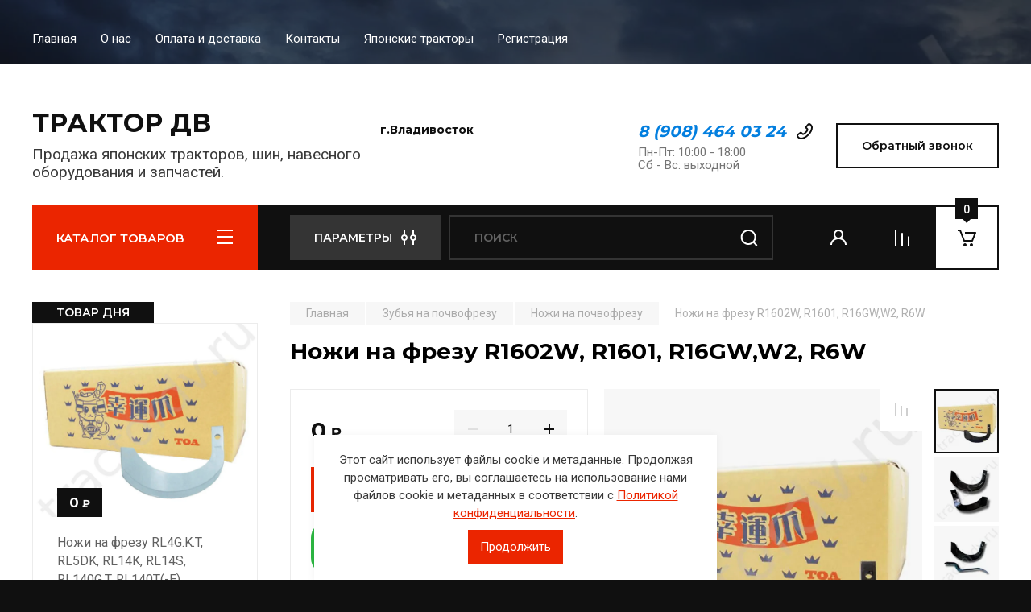

--- FILE ---
content_type: text/html; charset=utf-8
request_url: https://tractordv.ru/magazin/product/nozhi-na-frezu-r1602w-r1601-r16gw-w2-r6w
body_size: 21933
content:
<!doctype html>
<html lang="ru">

<head>
<meta charset="utf-8">
<meta name="robots" content="all"/>
<title>Ножи на фрезу R1602W, R1601,  R16GW,W2, R6W</title>
<meta name="description" content="Ножи на фрезу R1602W, R1601,  R16GW,W2, R6W">
<meta name="keywords" content="Ножи на фрезу R1602W, R1601,  R16GW,W2, R6W">
<meta name="SKYPE_TOOLBAR" content="SKYPE_TOOLBAR_PARSER_COMPATIBLE">
<meta name="viewport" content="width=device-width, initial-scale=1.0, maximum-scale=1.0, user-scalable=no">
<meta name="format-detection" content="telephone=no">
<meta http-equiv="x-rim-auto-match" content="none">

<!-- JQuery -->
<script src="/g/libs/jquery/1.10.2/jquery.min.js" charset="utf-8"></script>
<!-- JQuery -->

<!-- Common js -->
	<link rel="stylesheet" href="/g/css/styles_articles_tpl.css">
<meta name="yandex-verification" content="5b6f7b1f14d69d07" />
<meta name="yandex-verification" content="355eaa28e4590de2" />
<link rel="stylesheet" href="/g/libs/lightgallery-proxy-to-hs/lightgallery.proxy.to.hs.min.css" media="all" async>
<script src="/g/libs/lightgallery-proxy-to-hs/lightgallery.proxy.to.hs.stub.min.js"></script>
<script src="/g/libs/lightgallery-proxy-to-hs/lightgallery.proxy.to.hs.js" async></script>

<!-- 46b9544ffa2e5e73c3c971fe2ede35a5 -->
<script type='text/javascript' src='/shared/s3/js/lang/ru.js'></script>
<script type='text/javascript' src='/shared/s3/js/common.min.js'></script>
<link rel='stylesheet' type='text/css' href='/shared/s3/css/calendar.css' /><link rel="icon" href="/favicon.ico" type="image/x-icon">
<link rel="apple-touch-icon" href="/touch-icon-iphone.png">
<link rel="apple-touch-icon" sizes="76x76" href="/touch-icon-ipad.png">
<link rel="apple-touch-icon" sizes="120x120" href="/touch-icon-iphone-retina.png">
<link rel="apple-touch-icon" sizes="152x152" href="/touch-icon-ipad-retina.png">
<meta name="msapplication-TileImage" content="/touch-w8-mediumtile.png"/>
<meta name="msapplication-square70x70logo" content="/touch-w8-smalltile.png" />
<meta name="msapplication-square150x150logo" content="/touch-w8-mediumtile.png" />
<meta name="msapplication-wide310x150logo" content="/touch-w8-widetile.png" />
<meta name="msapplication-square310x310logo" content="/touch-w8-largetile.png" />

<!--s3_require-->
<link rel="stylesheet" href="/g/basestyle/1.0.1/user/user.css" type="text/css"/>
<link rel="stylesheet" href="/g/basestyle/1.0.1/user/user.blue.css" type="text/css"/>
<script type="text/javascript" src="/g/basestyle/1.0.1/user/user.js" async></script>
<!--/s3_require-->
<!-- Common js -->

<!-- Shop init -->
			
		
		
		
			<link rel="stylesheet" type="text/css" href="/g/shop2v2/default/css/theme.less.css">		
			<script type="text/javascript" src="/g/printme.js"></script>
		<script type="text/javascript" src="/g/shop2v2/default/js/tpl.js"></script>
		<script type="text/javascript" src="/g/shop2v2/default/js/baron.min.js"></script>
		
			<script type="text/javascript" src="/g/shop2v2/default/js/shop2.2.js"></script>
		
	<script type="text/javascript">shop2.init({"productRefs": {"1589954902":{"massa":{"30200":["2040983502"]},"posadocnoe":{"07a7263264eb7faf7c3b624c239bcaa0":["2040983502"]},"dlina_152":{"03a29252eb0980f915f2ddc34c4fe41b":["2040983502"]}}},"apiHash": {"getPromoProducts":"c5e8e9cbb63c87fbc60d8073ed4a98a8","getSearchMatches":"179d1d2b2202e4be8b771b0efc4c738a","getFolderCustomFields":"79e1056815ae205ff77b218974ab49f3","getProductListItem":"4546ccf3b5b8f83b71390fcc1a591482","cartAddItem":"6dc3e1f6fb422def889523ebcafd1d76","cartRemoveItem":"7124582a58eb94d7b8023a9b4999f407","cartUpdate":"d4abd519f9cc3947493b0eade3dbf56e","cartRemoveCoupon":"909fcbd19285f2278eec456d964ff540","cartAddCoupon":"db8ccf96abcd25049cc06a66a964d20c","deliveryCalc":"8c999ee1965c93cfa38c91d864f1f4c1","printOrder":"cae77b3210bb7d33ba4747bd45cae404","cancelOrder":"1f4b1d7c4a62088232ec12921a49d199","cancelOrderNotify":"be85b32f3d432020755824f291c6b7d2","repeatOrder":"c3ae74206169391e65720582093d117b","paymentMethods":"018b1e52cb6216424f48ea684b871161","compare":"346b7cd2dfc6f06dd3e77cf36738878a"},"hash": null,"verId": 3064350,"mode": "product","step": "","uri": "/magazin","IMAGES_DIR": "/d/","my": {"buy_alias":"\u0412 \u043a\u043e\u0440\u0437\u0438\u043d\u0443","buy_mod":true,"buy_kind":true,"on_shop2_btn":true,"gr_auth_placeholder":true,"gr_show_collcetions_amount":true,"gr_kinds_slider":true,"gr_cart_titles":true,"gr_filter_remodal_res":"1260","gr_sorting_no_filter":true,"gr_filter_remodal":true,"gr_filter_range_slider":false,"gr_search_range_slider":false,"gr_add_to_compare_text":"\u0421\u0440\u0430\u0432\u043d\u0438\u0442\u044c","gr_search_form_title":"\u041f\u041e\u0418\u0421\u041a \u041f\u041e \u041f\u0410\u0420\u0410\u041c\u0415\u0422\u0420\u0410\u041c","gr_vendor_in_thumbs":true,"gr_show_titles":true,"gr_show_options_text":"\u0412\u0441\u0435 \u043f\u0430\u0440\u0430\u043c\u0435\u0442\u0440\u044b","gr_pagelist_only_icons":true,"gr_filter_title_text":"\u0424\u0418\u041b\u042c\u0422\u0420","gr_filter_btn_text":"\u0424\u0418\u041b\u042c\u0422\u0420","gr_filter_reset_text":"\u041e\u0447\u0438\u0441\u0442\u0438\u0442\u044c","gr_card_slider_class":" vertical","gr_product_one_click":"\u0411\u044b\u0441\u0442\u0440\u044b\u0439 \u0437\u0430\u043a\u0430\u0437","gr_options_more_btn":"\u0412\u0441\u0435 \u043f\u0430\u0440\u0430\u043c\u0435\u0442\u0440\u044b","gr_cart_auth_remodal":true,"gr_cart_show_options_text":"\u041f\u043e\u043a\u0430\u0437\u0430\u0442\u044c \u043f\u0430\u0440\u0430\u043c\u0435\u0442\u0440\u044b","gr_cart_clear_btn_class":"clear_btn","gr_cart_back_btn":"\u041a \u043f\u043e\u043a\u0443\u043f\u043a\u0430\u043c","gr_cart_total_title":"\u0420\u0430\u0441\u0447\u0435\u0442","gr_cart_autoriz_btn_class":"cart_buy_rem","gr_cart_regist_btn_class":"cart_regist_btn","gr_coupon_placeholder":"\u041a\u0443\u043f\u043e\u043d","fold_btn_tit":"\u041a\u0410\u0422\u0410\u041b\u041e\u0413 \u0422\u041e\u0412\u0410\u0420\u041e\u0412","fold_mobile_title":"\u041a\u0410\u0422\u0410\u041b\u041e\u0413","search_btn_tit":"\u041f\u0410\u0420\u0410\u041c\u0415\u0422\u0420\u042b","search_form_btn":"\u041d\u0430\u0439\u0442\u0438","gr_show_nav_btns":true,"gr_hide_no_amount_rating":true,"price_fa_rouble":true,"gr_filter_placeholders":true,"gr_filter_only_field_title":true,"gr_comments_only_field_placeholder":true,"gr_coupon_used_text":"\u0418\u0441\u043f\u043e\u043b\u044c\u0437\u043e\u0432\u0430\u043d\u043d\u044b\u0439","gr_pluso_title":"\u041f\u043e\u0434\u0435\u043b\u0438\u0442\u044c\u0441\u044f","gr_cart_preview_version":"2.2.110-auto-accessories-adaptive-store-cart-preview","gr_filter_version":"global:shop2.2.110-auto-accessories-adaptive-store-filter.tpl","gr_cart_page_version":"global:shop2.2.110-auto-accessories-adaptive-store-cart.tpl","gr_product_template_name":"shop2.2.110-auto-accessories-adaptive-store-product-list-thumbs.tpl","gr_product_page_version":"global:shop2.2.110-auto-accessories-adaptive-store-product.tpl","gr_collections_item":"global:shop2.2.110-auto-accessories-adaptive-store-product-item-collections.tpl","gr_brends_pic_flat":true,"gr_header_blocks_align":true,"gr_subcategories_padding":true,"gr_top_menu_mod":true,"gr_logo_settings":true,"gr_subscribe_form_style":true,"gr_img_lazyload":true,"gr_compare_page_version":"global:shop2.2.110-auto-accessories-adaptive-store-compare.tpl","gr_buy_btn_data_url":true,"gr_product_quick_view":true,"gr_turn_zoom_image":true,"gr_shop_modules_new_style":true,"gr_pagelist_lazy_load_normal":true,"lazy_load_subpages":true,"gr_shop2_msg":true,"gr_additional_cart_preview_new_template":true,"gr_cart_amount_new":true,"gr_new_pluso_share":true,"gr_tool_tips_new":true,"fix_prod_per_page":true},"shop2_cart_order_payments": 1,"cf_margin_price_enabled": 0,"maps_yandex_key":"","maps_google_key":""});shop2.facets.enabled = true;</script>
<style type="text/css">.product-item-thumb {width: 350px;}.product-item-thumb .product-image, .product-item-simple .product-image {height: 350px;width: 350px;}.product-item-thumb .product-amount .amount-title {width: 254px;}.product-item-thumb .product-price {width: 300px;}.shop2-product .product-side-l {width: 200px;}.shop2-product .product-image {height: 190px;width: 200px;}.shop2-product .product-thumbnails li {width: 56px;height: 56px;}</style>
<!-- Shop init -->

<!-- Custom styles -->
<link rel="stylesheet" href="/g/libs/jqueryui/datepicker-and-slider/css/jquery-ui.css">
<link rel="stylesheet" href="/g/libs/lightgallery/v1.2.19/lightgallery.css">
<link rel="stylesheet" href="/g/libs/remodal/css/remodal.css">
<link rel="stylesheet" href="/g/libs/remodal/css/remodal-default-theme.css">
<link rel="stylesheet" href="/g/libs/waslide/css/waslide.css">

<link rel="stylesheet" href="/g/libs/jquery-popover/0.0.4/jquery.popover.css">
<link rel="stylesheet" href="/g/libs/tiny-slider/2.9.2/css/animate.min.css">
<link rel="stylesheet" href="/g/libs/tiny-slider/2.9.2/css/tiny-slider.min.css">
<!-- Custom styles -->


<!-- Custom js -->
<script src="/g/libs/jquery-responsive-tabs/1.6.3/jquery.responsiveTabs.min.js" charset="utf-8"></script>
<script src="/g/libs/jquery-match-height/0.7.2/jquery.matchHeight.min.js" charset="utf-8"></script>
<script src="/g/libs/jqueryui/datepicker-and-slider/js/jquery-ui.min.js" charset="utf-8"></script>
<script src="/g/libs/jqueryui/touch_punch/jquery.ui.touch_punch.min.js" charset="utf-8"></script>

<script src="/g/libs/owl-carousel/2.3.4/owl.carousel.min.js" charset="utf-8"></script>

<script src="/g/libs/flexmenu/1.4.2/flexmenu.min.modern.js" charset="utf-8"></script>
<script src="/g/libs/lightgallery/v1.2.19/lightgallery.js" charset="utf-8"></script>
<script src="/g/libs/jquery-slick/1.6.0/slick.min.js" charset="utf-8"></script>
<script src="/g/libs/remodal/js/remodal.js" charset="utf-8"></script>
<script src="/g/libs/waslide/js/animit.js"></script>
<script src="/g/libs/waslide/js/waslide.js"></script>
<script src="/g/libs/vanilla-lazyload/17.1.0/lazyload.min.js"></script>
<script src="/g/templates/shop2/widgets/js/timer.js" charset="utf-8"></script>

<script src="/g/libs/jquery-popover/0.0.4/jquery.popover.js"></script>
<script src="/g/libs/tiny-slider/2.9.2/js/tiny-slider.helper.ie8.min.js"></script>
<script src="/g/libs/tiny-slider/2.9.2/js/tiny-slider.min.js"></script>
<!-- Custom js -->

<!-- Site js -->
<script src="/g/s3/misc/form/shop-form/shop-form-minimal.js" charset="utf-8"></script>
<script src="/g/templates/shop2/2.110.2/auto-accessories/js/plugins.js" charset="utf-8"></script>

<!-- Site js -->


<script src="/g/templates/shop2/2.110.2/auto-accessories/product_preview_popup/product_preview_popup.js"></script>

<script src="/g/templates/shop2/2.110.2/auto-accessories/quick_view_popup/quick_view_popup.js"></script>

<script src="/g/libs/jquery-zoom/1.7.21/js/jquery.zoom.min.js"></script>
<script src="/g/templates/shop2/2.110.2/auto-accessories/image_zoom/image_zoom.js"></script>

<script src="/g/templates/shop2/2.110.2/auto-accessories/special_timer_popup/special_timer_popup.js"></script>

<script src="/g/templates/shop2/2.110.2/auto-accessories/top_timer/top_timer.js"></script>

<script src="/g/templates/shop2/2.110.2/auto-accessories/lazy_load/lazy_load.js"></script>

<script src="/g/templates/shop2/2.110.2/auto-accessories/shop2_msg/shop2_msg.js"></script>

<script src="/g/templates/shop2/2.110.2/auto-accessories/cart_preview_popup/cart_preview_popup.js"></script>

<script src="/g/templates/shop2/2.110.2/auto-accessories/recent_block/recent_block.js"></script>


<!-- Theme styles -->

	
		    <link rel="stylesheet" href="/g/templates/shop2/2.110.2/auto-accessories/themes/theme0/theme.scss.css">
	


<!-- Theme styles -->

<!-- Main js -->
	<script src="/g/templates/shop2/2.110.2/auto-accessories/js/shop_main.js" charset="utf-8"></script>
<!-- Main js -->

	<link rel="stylesheet" href="/t/v3611/images/css/seo_addons.scss.css">
<link rel="stylesheet" href="/g/templates/shop2/2.110.2/auto-accessories/css/global_styles.css">

</head><link rel="stylesheet" href="/t/images/seostyle_an.scss.css">

<link rel="stylesheet" href="/t/v3611/images/css/seo_optima_b.scss.css">
<script src="/t/v3611/images/js/seo_optima_b.js"></script>

<body class="site gr_shop2_msg">
    	
					
			<div class="remodal cart-remodal" data-remodal-id="cart-preview-popup" role="dialog" data-remodal-options="hashTracking: false">
	<button data-remodal-action="close" class="gr-icon-btn remodal-close-btn">
		<span>Закрыть</span>
		<svg class="gr-svg-icon">
		    <use xlink:href="#close_btn_icon"></use>
		</svg>
	</button>
	<div class="cart-remodal__body"></div>
</div>	   
   <div class="site_wrap wrap_ton" style="background-image: url(/thumb/2/qD6hPc73ubhpOOyRJkAuBw/r/d/55132170_2_1.jpg)">
	   <div class="mobile_panel_wrap">
	      <div class="mobile__panel">
	         <a class="close-button"><span>&nbsp;</span></a>
	         <div class="mobile_panel_inner">
	            <div class="mobile_menu_prev">
	               <div class="btn_next_menu"><span>МЕНЮ</span></div>
	                <div class="shared_mob_title">КАТАЛОГ</div>
	                <nav class="mobile_shared_wrap">                    
	                </nav>
	
	            </div>
	            <div class="mobile_menu_next">
	               <div class="btn_prev_menu"><span>Назад</span></div>
	               
	            </div>
	         </div>
	      </div>
	   </div>

	   <div class="site__wrapper">
	      <div class="top-menu">
	         <nav class="top-menu__inner block_padding top_menu_mod">            
	            <ul class="top-menu__items"><li class="opened active"><a href="/" >Главная</a></li><li><a href="/o-nas" >О нас</a></li><li><a href="/oplata-i-dostavka" >Оплата и доставка</a></li><li><a href="/kontakty" >Контакты</a></li><li><a href="/yaponskie-traktora" >Японские тракторы</a></li><li><a href="/registraciya" >Регистрация</a></li></ul>            
	         </nav>
	      </div>
		      
											      <div class="site__inner">
	         <header class="site-header block_padding site_header_align">
	            <div class="company-info logo_style  logo_no_compress">
	            											<div class="company-info__name_desc">
		  						               	<a href="https://tractordv.ru" title="На главную страницу" class="company-info__name">ТРАКТОР ДВ</a>
		               		               		               <div class="company-info__descr">Продажа японских тракторов, шин, навесного оборудования и запчастей.</div>
		               	               </div>
	               	            </div>
	            <div class="head-contacts">
	               <div class="head-contacts__inner">
	                  <div class="head-contacts__address">
	                  		                     <div class="head-contacts__title">г.Владивосток</div>
	                     	                     	                  </div>
	                  
	                  	                  <div class="head-contacts__phones">
	                     <div class="head-contacts__phones-inner">
	                        <div class="div-block">
	                        		                        	<div><a href="tel:8 (908) 464 03 24" class="link">8 (908) 464 03 24</a></div> 
	                        		                        </div>
	                        	                        <div class="head-contacts__phone-time">Пн-Пт: 10:00 - 18:00<br />
Сб - Вс: выходной</div>
	                        	                     </div>
	                  </div>
	                  	               </div>
	               	               <div class="head-conracts__recall"><span data-remodal-target="form_top_popap" class="head-conracts__recall-btn w-button">Обратный звонок</span></div>
	               	            </div>
	         </header>
	         <div class="shop-modules block_padding shop_modules_new_style">
	            <div class="shop-modules__inner">
	               <div class="shop-modules__folders">
	                  <div class="shop-modules__folders-title">КАТАЛОГ ТОВАРОВ</div>
	                  <div class="shop-modules__folder-icon"></div>
	               </div>
	               <div class="shop-modules__folders_mobile">
	                  <div class="shop-modules__folder-icon"></div>
	               </div>
	                <div class="shop-modules__search search-smart">
	                    <div data-remodal-target="search_popap" class="shop-modules__search-popup w-button">ПАРАМЕТРЫ</div>
	                     <nav class="search_catalog_top">
	                     	
	                     									<script>
	var shop2SmartSearchSettings = {
		shop2_currency: '₽'
	}
</script>


<div id="search-app" class="hide_search_popup" v-on-clickaway="resetData">

	<form action="/magazin/search" enctype="multipart/form-data" id="smart-search-block" class="search-block">
		<input type="hidden" name="gr_smart_search" value="1">
		<input autocomplete="off"placeholder="Поиск" v-model="search_query" v-on:keyup="searchStart" type="text" name="search_text" class="search-block__input" id="shop2-name">
		<button class="search-block__btn">Найти</button>
	<re-captcha data-captcha="recaptcha"
     data-name="captcha"
     data-sitekey="6LcYvrMcAAAAAKyGWWuW4bP1De41Cn7t3mIjHyNN"
     data-lang="ru"
     data-rsize="invisible"
     data-type="image"
     data-theme="light"></re-captcha></form>
	<div id="search-result" class="custom-scroll scroll-width-thin scroll" v-if="(foundsProduct + foundsFolders + foundsVendors) > 0" v-cloak>
		<div class="search-result-top">
			<div class="search-result-left" v-if="foundsProduct > 0">
				<div class="result-products">
					<div class="products-search-title">Товары <span>{{foundsProduct}}</span></div>
					<div class="product-items">
						<div class="product-item" v-for='product in products'>
							<div class="product-image" v-if="product.image_url">
								<a v-bind:href="'/'+product.alias">
									<img v-bind:src="product.image_url" v-bind:alt="product.name" v-bind:title="product.name">
								</a>
							</div>
							
							<div class="product-image no-image" v-else>
								<a v-bind:href="'/'+product.alias"></a>
							</div>
							
							<div class="product-text">
								<div class="product-name"><a v-bind:href="'/'+product.alias">{{product.name}}</a></div>
								<div class="product-text-price">
									<div class="price-old" v-if="product.price_old > 0"><strong>{{product.price_old}}</strong> <span>{{shop2SmartSearchSettings.shop2_currency}}</span></div>
									<div class="price"><strong>{{product.price}}</strong> <span>{{shop2SmartSearchSettings.shop2_currency}}</span></div>
								</div>
							</div>
						</div>
					</div>
				</div>
			</div>
			<div class="search-result-right" v-if="foundsFolders > 0 || foundsVendors > 0">
				<div class="result-folders" v-if="foundsFolders > 0">
					<div class="folders-search-title">Категории <span>{{foundsFolders}}</span></div>
					<div class="folder-items">
						<div class="folder-item" v-for="folder in foldersSearch">
							<a v-bind:href="'/'+folder.alias" class="found-folder"><span>{{folder.folder_name}}</span></a>
						</div>
					</div>
				</div>
				<div class="result-vendors" v-if="foundsVendors > 0">	
					<div class="vendors-search-title">Производители <span>{{foundsVendors}}</span></div>
					<div class="vendor-items">
						<div class="vendor-item" v-for="vendor in vendorsSearch">
							<a v-bind:href="vendor.alias" class="found-vendor"><span>{{vendor.name}}</span></a>
						</div>
					</div>
				</div>
			</div>
		</div>
		<div class="search-result-bottom">
			<span class="search-result-btn"><span>Все результаты</span></span>
		</div>
	</div>
</div>



<script> 
var shop2SmartSearch = {
		folders: [{"folder_id":"118857502","folder_name":"","tree_id":"23412702","_left":"1","_right":"120","_level":"0","hidden":"0","items":"0","serialize":[],"alias":"magazin\/folder\/118857502","page_url":"\/magazin"},{"folder_id":"118859502","folder_name":"\u0417\u0443\u0431\u044c\u044f \u043d\u0430 \u043f\u043e\u0447\u0432\u043e\u0444\u0440\u0435\u0437\u0443","tree_id":"23412702","_left":"2","_right":"21","_level":"1","hidden":"0","items":"0","alias":"magazin\/folder\/smennyezubyafrezy","page_url":"\/magazin","exporter:share\/google_merchant":1,"exporter:share\/yandex_market":1,"image":{"image_id":"3141876702","filename":"ta50_4.jpg","ver_id":3064350,"image_width":"1242","image_height":"1215","ext":"jpg"},"checked":1,"accessory_select":"0","kit_select":"0","recommend_select":"0","similar_select":"0","exporter:folders:share\/yandex_market":"785435061"},{"folder_id":"146764506","folder_name":"\u0410\u043d\u0430\u043b\u043e\u0433 \u0417\u043e\u043b\u043e\u0442\u043e\u0433\u043e \u043a\u043e\u0433\u0442\u044f","tree_id":"23412702","_left":"3","_right":"4","_level":"2","hidden":"0","items":"0","alias":"magazin\/folder\/analog-zolotogo-kogtya","page_url":"\/magazin","exporter:share\/google_merchant":1,"exporter:share\/yandex_market":1,"image":{"image_id":"2309545906","filename":"nozhi_na_pochvofrezu.jpg","ver_id":3064350,"image_width":"1080","image_height":"1920","ext":"jpg"},"checked":1,"accessory_select":"0","kit_select":"0","recommend_select":"0","similar_select":"0","exporter:folders:share\/yandex_market":"0"},{"folder_id":"118859702","folder_name":"\u0417\u043e\u043b\u043e\u0442\u043e\u0439 \u043a\u043e\u0433\u043e\u0442\u044c","tree_id":"23412702","_left":"7","_right":"8","_level":"2","hidden":"0","items":"0","alias":"magazin\/folder\/zolotoikogot","page_url":"\/magazin","exporter:share\/google_merchant":1,"exporter:share\/yandex_market":1,"image":{"image_id":"3135824502","filename":"zoloioj_kogot_1.jpg","ver_id":3064350,"image_width":"1242","image_height":"1225","ext":"jpg"},"checked":false,"accessory_select":"0","kit_select":"0","recommend_select":"0","similar_select":"0","exporter:folders:share\/yandex_market":"785435061"},{"folder_id":"6929709","folder_name":"\u0420\u0435\u0434\u0443\u043a\u0442\u043e\u0440\u043d\u044b\u0435 \u043d\u043e\u0436\u0438","tree_id":"23412702","_left":"9","_right":"10","_level":"2","hidden":"0","items":"0","alias":"magazin\/folder\/reduktornye","page_url":"\/magazin","exporter:share\/google_merchant":1,"exporter:share\/yandex_market":1,"image":{"image_id":"4213516902","filename":"nozh_510l_510r_3.jpg","ver_id":3064350,"image_width":"1920","image_height":"1920","ext":"jpg"},"checked":false,"accessory_select":"0","kit_select":"0","recommend_select":"0","similar_select":"0","exporter:folders:share\/yandex_market":"0"},{"folder_id":"123123302","folder_name":"\u041d\u043e\u0436\u0438  \u042f\u043f\u043e\u043d\u0441\u043a\u0438\u0435  Taiyo","tree_id":"23412702","_left":"11","_right":"12","_level":"2","hidden":"0","items":"0","alias":"magazin\/folder\/nozhitayio","page_url":"\/magazin","exporter:share\/google_merchant":1,"exporter:share\/yandex_market":1,"image":{"image_id":"2845839702","filename":"nozhi_taiyo11.jpg","ver_id":3064350,"image_width":"1920","image_height":"1920","ext":"jpg"},"checked":1,"accessory_select":"0","kit_select":"0","recommend_select":"0","similar_select":"0","exporter:folders:share\/yandex_market":"0"},{"folder_id":"205063902","folder_name":"\u041d\u043e\u0436\u0438 \u043d\u0430 \u043f\u043e\u0447\u0432\u043e\u0444\u0440\u0435\u0437\u0443","tree_id":"23412702","_left":"13","_right":"14","_level":"2","hidden":"0","items":"0","alias":"magazin\/folder\/nozhi-na-pochvofrezu","page_url":"\/magazin","exporter:share\/google_merchant":1,"exporter:share\/yandex_market":1,"image":{"image_id":"3135595102","filename":"581_i_544_6.jpg","ver_id":3064350,"image_width":"1242","image_height":"1222","ext":"jpg"},"checked":false,"accessory_select":"0","kit_select":"0","recommend_select":"0","similar_select":"0","exporter:folders:share\/yandex_market":"0"},{"folder_id":"118859902","folder_name":"\u041d\u043e\u0436\u0438 \u041a\u0438\u0442\u0430\u0439","tree_id":"23412702","_left":"15","_right":"16","_level":"2","hidden":"0","items":"0","alias":"magazin\/folder\/nozhikitay","page_url":"\/magazin","image":{"image_id":"2397691302","filename":"nozhi_srednii_kitaj1.jpg","ver_id":3064350,"image_width":"1109","image_height":"1080","ext":"jpg"},"checked":false,"accessory_select":"0","kit_select":"0","recommend_select":"0","similar_select":"0"},{"folder_id":"118858702","folder_name":"\u0422\u0440\u0430\u043a\u0442\u043e\u0440\u043d\u044b\u0435 \u0448\u0438\u043d\u044b","tree_id":"23412702","_left":"36","_right":"43","_level":"1","hidden":"0","items":"0","alias":"magazin\/folder\/traktorshiny","page_url":"\/magazin","exporter:share\/google_merchant":false,"exporter:share\/yandex_market":false,"image":null,"checked":false,"accessory_select":"0","kit_select":"0","recommend_select":"0","similar_select":"0","exporter:folders:share\/yandex_market":"0"},{"folder_id":"118858902","folder_name":"\u0428\u0438\u043d\u044b Tiron","tree_id":"23412702","_left":"37","_right":"38","_level":"2","hidden":"0","items":"0","alias":"magazin\/folder\/shinytiron","page_url":"\/magazin","exporter:share\/google_merchant":false,"exporter:share\/yandex_market":false,"image":{"image_id":"2845909102","filename":"shiny_95-225_1.jpg","ver_id":3064350,"image_width":"1109","image_height":"1080","ext":"jpg"},"checked":1,"accessory_select":"0","kit_select":"0","recommend_select":"0","similar_select":"0","exporter:folders:share\/yandex_market":""},{"folder_id":"118859102","folder_name":"\u0428\u0438\u043d\u044b \u041a\u0438\u0442\u0430\u0439","tree_id":"23412702","_left":"39","_right":"40","_level":"2","hidden":"0","items":"0","alias":"magazin\/folder\/shinykitay","page_url":"\/magazin","image":{"image_id":2193514702,"filename":"154860.png","ver_id":3064350,"image_width":"1109","image_height":"1080","ext":"png"},"checked":false,"accessory_select":"0","kit_select":"0","recommend_select":"0","similar_select":"0"},{"folder_id":"124540302","folder_name":"\u041a\u0430\u0440\u0434\u0430\u043d","tree_id":"23412702","_left":"46","_right":"47","_level":"1","hidden":"0","items":"0","alias":"magazin\/folder\/kardan","page_url":"\/magazin","exporter:share\/google_merchant":1,"exporter:share\/yandex_market":1,"image":{"image_id":"2766607102","filename":"kardan_malyj3.jpg","ver_id":3064350,"image_width":"1920","image_height":"1920","ext":"jpg"},"checked":false,"accessory_select":"0","kit_select":"0","recommend_select":"0","similar_select":"0","exporter:folders:share\/yandex_market":0},{"folder_id":"124539302","folder_name":"\u0412\u043e\u0434\u044f\u043d\u0430\u044f \u043f\u043e\u043c\u043f\u0430","tree_id":"23412702","_left":"48","_right":"49","_level":"1","hidden":"0","items":"0","alias":"magazin\/folder\/pompa","page_url":"\/magazin","exporter:share\/google_merchant":1,"exporter:share\/yandex_market":1,"image":{"image_id":"2846127102","filename":"pompa_ke70_4.jpg","ver_id":3064350,"image_width":"1109","image_height":"1080","ext":"jpg"},"checked":1,"accessory_select":"0","kit_select":"0","recommend_select":"0","similar_select":"0","exporter:folders:share\/yandex_market":"0"}],
		vendors: [{"vendor_id":"40591302","image_id":"0","filename":null,"name":"TOA","alias":"\/magazin\/vendor\/toa","page_url":"\/magazin"},{"vendor_id":"53565102","image_id":"0","filename":null,"name":"\u0411\u0435\u043b\u043e\u0440\u0443\u0441\u0438\u044f","alias":"\/magazin\/vendor\/belorusiya","page_url":"\/magazin"},{"vendor_id":"53565302","image_id":"0","filename":null,"name":"\u0411\u0435\u043b\u043e\u0440\u0443\u0441\u0441\u0438\u044f","alias":"\/magazin\/vendor\/belorussiya","page_url":"\/magazin"},{"vendor_id":"31332702","image_id":"0","filename":null,"name":"\u041a\u0438\u0442\u0430\u0439","alias":"\/magazin\/vendor\/kitaj","page_url":"\/magazin"},{"vendor_id":"31853502","image_id":"0","filename":null,"name":"\u041a\u043e\u0440\u0435\u044f","alias":"\/magazin\/vendor\/koreya","page_url":"\/magazin"},{"vendor_id":"31853302","image_id":"0","filename":null,"name":"\u041a\u043e\u0440\u0435\u044f TIRON","alias":"\/magazin\/vendor\/koreya-tiron","page_url":"\/magazin"},{"vendor_id":"57024902","image_id":"0","filename":null,"name":"\u041f\u043e\u043b\u044c\u0448\u0430","alias":"\/magazin\/vendor\/polsha","page_url":"\/magazin"},{"vendor_id":"50562702","image_id":"0","filename":null,"name":"\u0420\u043e\u0441\u0441\u0438\u044f","alias":"\/magazin\/vendor\/rossiya","page_url":"\/magazin"},{"vendor_id":"58378902","image_id":"0","filename":null,"name":"\u0422\u0443\u0440\u0446\u0438\u044f","alias":"\/magazin\/vendor\/turciya","page_url":"\/magazin"},{"vendor_id":"32682102","image_id":"0","filename":null,"name":"\u042f\u043f\u043e\u043d\u0438\u044f","alias":"\/magazin\/vendor\/yaponiya","page_url":"\/magazin"},{"vendor_id":"31358502","image_id":"0","filename":null,"name":"\u042f\u043f\u043e\u043d\u0438\u044f TAIYO","alias":"\/magazin\/vendor\/yaponiya-taiyo","page_url":"\/magazin"}],
		img_width: 160,
		img_height: 160,
		limit_products: 10
}
</script>
<script src="/g/libs/vue/2.4.3/vue.min.js"></script>
<script src="/g/libs/ba_throttle_debounce/js/jquery.ba_throttle_debounce.min.js"></script>
<script src="/g/libs/vue_clickaway/js/vue_clickaway.min.js"></script>
<script src="/g/templates/shop2/2.110.2/auto-accessories/smart_search/m.smart_search.js"></script>									                                         
					      </nav>
	
	                </div>
	               <div class="mobile-contacts" data-remodal-target="contact_popap">&nbsp;</div>
	               <div class="mobile-search" data-remodal-target="search_popap">&nbsp;</div>
	               
	               <div class="shop-modules__cabinet" data-remodal-target="login_popap">&nbsp;</div>
	               
	               					<div class="compare-block">
						<a href="/magazin/compare" class="compare-block__link" target="_blank">&nbsp;</a>
						<div class="compare-block__amount">0</div>
					</div>
	               	               
	               
	               					
																	
																			<div class=" pointer_events_none gr-cart-popup-btn" data-remodal-target="cart-preview-popup">
				            	<span class="gr-cart-total-amount">0</span>
				            </div>
											
						                
	            </div>
	         </div>
	         <div class="site-content content_shop_pages">
	            <div class="site-content__inner block_padding">
	              
	               <div class="site-content__left">
	                  <nav class="folders-nav ">
	                     
	                    
	                    <ul class="folders_menu">
													         						         						         						         						    						         						              						              						                   <li class="firstlevel sublevel "><a class="hasArrow" href="/magazin/folder/smennyezubyafrezy"><span>Зубья на почвофрезу</span></a>
						              						         						         						         						         						    						         						              						                   						                        <ul>
						                            <li class="parentItem"><a href="/magazin/folder/smennyezubyafrezy"><span>Зубья на почвофрезу</span></a></li>
						                    							              						              						                   <li class=""><a href="/magazin/folder/analog-zolotogo-kogtya"><span>Аналог Золотого когтя</span></a>
						              						         						         						         						         						    						         						              						                   						                        </li>
						                        						                   						              						              						                   <li class=""><a href="/magazin/folder/zolotoikogot"><span>Золотой коготь</span></a>
						              						         						         						         						         						    						         						              						                   						                        </li>
						                        						                   						              						              						                   <li class=""><a href="/magazin/folder/reduktornye"><span>Редукторные ножи</span></a>
						              						         						         						         						         						    						         						              						                   						                        </li>
						                        						                   						              						              						                   <li class=""><a href="/magazin/folder/nozhitayio"><span>Ножи  Японские  Taiyo</span></a>
						              						         						         						         						         						    						         						              						                   						                        </li>
						                        						                   						              						              						                   <li class=""><a href="/magazin/folder/nozhi-na-pochvofrezu"><span>Ножи на почвофрезу</span></a>
						              						         						         						         						         						    						         						              						                   						                        </li>
						                        						                   						              						              						                   <li class=""><a href="/magazin/folder/nozhikitay"><span>Ножи Китай</span></a>
						              						         						         						         						         						    						         						              						                   						                        </li>
						                        						                             </ul></li>
						                        						                   						              						              						                   <li class="firstlevel sublevel "><a class="hasArrow" href="/magazin/folder/traktorshiny"><span>Тракторные шины</span></a>
						              						         						         						         						         						    						         						              						                   						                        <ul>
						                            <li class="parentItem"><a href="/magazin/folder/traktorshiny"><span>Тракторные шины</span></a></li>
						                    							              						              						                   <li class=""><a href="/magazin/folder/shinytiron"><span>Шины Tiron</span></a>
						              						         						         						         						         						    						         						              						                   						                        </li>
						                        						                   						              						              						                   <li class=""><a href="/magazin/folder/shinykitay"><span>Шины Китай</span></a>
						              						         						         						         						         						    						         						              						                   						                        </li>
						                        						                             </ul></li>
						                        						                   						              						              						                   <li class="firstlevel"><a href="/magazin/folder/kardan"><span>Кардан</span></a>
						              						         						         						         						         						    						         						              						                   						                        </li>
						                        						                   						              						              						                   <li class="firstlevel"><a href="/magazin/folder/pompa"><span>Водяная помпа</span></a>
						              						         						         						         						         						    						    						    </li>
						</ul>
	                    
	                  </nav>
	
	                   	                   
	                                        
	                
	                		                <div class="action-product">
		                			                	<div class="action-product__title">ТОВАР ДНЯ</div>
		                								<div class="action-product__inner"></div>
						</div>
						                  
	                  	                  
	                  						
							                  
	                  	                  <a href="https://tractordv.ru/magazin/product/nozhi-taiyo-blade-a76967" class="red_block w-inline-block">
	                     <div class="red_block__pic lazy"  data-bg="/thumb/2/f2fNNwVmCWnEOPnGbze-NA/620r620/d/nsn5.jpg" ></div>
	                     <div class="red_block__container red_block_overlay">
	                        <div class="red_block__text">
	                        		                           <div class="red_block__title">Kubota</div>
	                           	                           	                           <div class="red_block__description">Супер крепкие</div>
	                           	                        </div>
	                        	                     </div>
	                  </a>
	                  	                  
	                  	                  
	               </div>
	              
	               <div class="site-content__right">
	                    
	                      
	
	                    	
						<main class="site-main">
				            <div class="site-main__inner">
				                
				                				                
				                
<div class="site-path" data-url="/"><a href="/"><span>Главная</span></a> <a href="/magazin/folder/smennyezubyafrezy"><span>Зубья на почвофрезу</span></a> <a href="/magazin/folder/nozhi-na-pochvofrezu"><span>Ножи на почвофрезу</span></a> <span>Ножи на фрезу R1602W, R1601,  R16GW,W2, R6W</span></div>				                
	                            <h1>Ножи на фрезу R1602W, R1601,  R16GW,W2, R6W</h1>
	                            	                            
	                            
	                            								
																									
<div class="shop2-cookies-disabled shop2-warning hide"></div>


	
		
							
			
							
			
							
			
		
				
		
					


	<div class="card-page">
		
			
	
	<div class="tpl-rating-block hide">Рейтинг:<div class="tpl-stars hide"><div class="tpl-rating" style="width: 0%;"></div></div>(0 голосов)</div>

			
		<div class="card-page__top">		
			<div class="card-page__right">
				<form
					method="post"
					action="/magazin?mode=cart&amp;action=add"
					accept-charset="utf-8"
					class="shop2-product">
	
					<div class="shop2-product__inner">
						<input type="hidden" name="kind_id" value="2040983502"/>
						<input type="hidden" name="product_id" value="1589954902"/>
						<input type="hidden" name="meta" value='{&quot;massa&quot;:&quot;30200&quot;,&quot;posadocnoe&quot;:&quot;581 - 25 \u043c\u043c\n544 - 32 \u043c\u043c&quot;,&quot;dlina_152&quot;:&quot;235 \u043c\u043c&quot;}'/>					
						
												
						<div class="form-additional">
							
						
							 <!-- .card-slider__flags -->
			                
			                
	
															<div class="product-price">
										<div class="price-current">
		<strong>0</strong>
		<span class="fa fa-rouble">₽</span>	</div>
										
								
								</div>
								
				
	<div class="product-amount">
					<div class="amount-title">Количество:</div>
							<div class="shop2-product-amount">
				<button type="button" class="amount-minus">&#8722;</button><input type="text" name="amount" data-kind="2040983502" data-max="3" data-min="1" data-multiplicity="" maxlength="4" value="1" /><button type="button" class="amount-plus">&#43;</button>
			</div>
						</div>
								
			<button class="shop-product-btn type-3 buy" type="submit" data-url="/magazin/product/nozhi-na-frezu-r1602w-r1601-r16gw-w2-r6w">
			<span>В корзину</span>
		</button>
	
<input type="hidden" value="Ножи на фрезу R1602W, R1601,  R16GW,W2, R6W" name="product_name" />
<input type="hidden" value="https:///magazin/product/nozhi-na-frezu-r1602w-r1601-r16gw-w2-r6w" name="product_link" />														
				        					            					            	
			            				            									<div class="whatsapp">
									<a href="https://wa.me/79084640324?text=Здравствуйте, меня заинтересовал данный товар, https://tractordv.ru/magazin/product/nozhi-na-frezu-r1602w-r1601-r16gw-w2-r6w" target="_blank">
										<span class="whatsapp-icon">
											<img src="/thumb/2/Yqui-1F-CrIef1uR3RjflA/50r50/d/what.svg" alt="Задать вопрос или заказать через WhatsApp" />
										</span>
										<span class="whatsapp-title">Задать вопрос или заказать через WhatsApp</span>
									</a>
								</div>
													</div>
	
						<div class="shop2-product__top">
			                
	
					
	
	
					<div class="shop2-product-article"><span>Артикул:</span> 100403474</div>
	
							
		                </div>
	
								                    <div class="shop2-product__vendor">
		                        <a href="/magazin/vendor/toa">TOA</a>
		                    </div>
		                	
								            
	
			            <div class="shop2-product__options">
			            	

 
	
		
					<div class="shop2-product-options">
			<div class="option-item odd"><div class="option-title">Масса</div><div class="option-body">30200 кг</div></div><div class="option-item even"><div class="option-title">Посадочное</div><div class="option-body">581 - 25 мм
544 - 32 мм</div></div><div class="option-item odd"><div class="option-title">Длина</div><div class="option-body">235 мм</div></div>
		</div>
					<div class="options-more">
	            <span data-text="Все параметры">Все параметры</span>
	        </div>
        	
			            </div>
	
					</div>
				<re-captcha data-captcha="recaptcha"
     data-name="captcha"
     data-sitekey="6LcYvrMcAAAAAKyGWWuW4bP1De41Cn7t3mIjHyNN"
     data-lang="ru"
     data-rsize="invisible"
     data-type="image"
     data-theme="light"></re-captcha></form><!-- Product -->
			</div>
	
			<div class="card-page__left">
				
				<div class="card-slider vertical">		
	
					
					
					<div class="card_page_compare">
						
			<div class="product-compare">
			<label class="compare_plus gr-button-3">
				<input type="checkbox" value="2040983502"/>
				Сравнить
			</label>
					</div>
		
					</div>
					<div class="card-slider__items">
						<div class="card-slider__item">
							
														
								<div class="card-slider__image">
																			<a class="gr-image-zoom" href="/d/581_i_544_6.jpg">
			                                <img src="/thumb/2/W9eXiYzstSxxSEjzSkaULg/600r600/d/581_i_544_6.jpg"  alt="Ножи на фрезу R1602W, R1601,  R16GW,W2, R6W" title="Ножи на фрезу R1602W, R1601,  R16GW,W2, R6W" />
			                            </a>
																	</div>
								
													</div>
																					<div class="card-slider__item">
									
																
										<div class="card-slider__image">
											<a class="gr-image-zoom" href="/d/581_i_5444.jpg">
				                                <img src="/thumb/2/aa6BArR-Aj51dfJZj_WVlg/600r600/d/581_i_5444.jpg" alt="581 и 544(4)" />
				                            </a>
										</div>
										
																	</div>
															<div class="card-slider__item">
									
																
										<div class="card-slider__image">
											<a class="gr-image-zoom" href="/d/581_i_5443.jpg">
				                                <img src="/thumb/2/H_2nQj2IlLZrsnMNau1h6w/600r600/d/581_i_5443.jpg" alt="581 и 544(3)" />
				                            </a>
										</div>
										
																	</div>
															<div class="card-slider__item">
									
																
										<div class="card-slider__image">
											<a class="gr-image-zoom" href="/d/581_i_5442.jpg">
				                                <img src="/thumb/2/yICNOvO4NIikao3IldnxOw/600r600/d/581_i_5442.jpg" alt="581 и 544(2)" />
				                            </a>
										</div>
										
																	</div>
															<div class="card-slider__item">
									
																
										<div class="card-slider__image">
											<a class="gr-image-zoom" href="/d/581_i_544.jpg">
				                                <img src="/thumb/2/E452DxcgQSYBjlLSjA1YQA/600r600/d/581_i_544.jpg" alt="581 и 544" />
				                            </a>
										</div>
										
																	</div>
															<div class="card-slider__item">
									
																
										<div class="card-slider__image">
											<a class="gr-image-zoom" href="/d/zubya_na_frezu_1.jpg">
				                                <img src="/thumb/2/2AFqtfnMAMC-7GvMJ5cPrA/600r600/d/zubya_na_frezu_1.jpg" alt="Зубья на фрезу(3)" />
				                            </a>
										</div>
										
																	</div>
															<div class="card-slider__item">
									
																
										<div class="card-slider__image">
											<a class="gr-image-zoom" href="/d/zubya_na_frezu_2.jpg">
				                                <img src="/thumb/2/Fx4bmWx5_hKQpLSFZHdreA/600r600/d/zubya_na_frezu_2.jpg" alt="Зубья на фрезу(2)" />
				                            </a>
										</div>
										
																	</div>
															<div class="card-slider__item">
									
																
										<div class="card-slider__image">
											<a class="gr-image-zoom" href="/d/raskladka.jpg">
				                                <img src="/thumb/2/bQrLImJMFu1mgL21BU7Vww/600r600/d/raskladka.jpg" alt="Зубья на фрезу(1)" />
				                            </a>
										</div>
										
																	</div>
																		</div>
					
											<div class="card-slider__thumbs">
							<div class="card-slider__thumbs-slider">
								<div class="card-slider__thumb">
									<div class="card-slider__thumb-img">
																					<a href="javascript:void(0);" style="background-image: url(/thumb/2/mD83hiXjK4C2ebO5lhZGRQ/120r120/d/581_i_544_6.jpg);" >
												<img src="/thumb/2/mD83hiXjK4C2ebO5lhZGRQ/120r120/d/581_i_544_6.jpg" alt="Ножи на фрезу R1602W, R1601,  R16GW,W2, R6W" title="Ножи на фрезу R1602W, R1601,  R16GW,W2, R6W" />
											</a>
																			</div>
								</div>
																	<div class="card-slider__thumb">
										<div class="card-slider__thumb-img">
											<a href="javascript:void(0);" style="background-image: url(/thumb/2/KgqAH6Q3HCWjxdtR6NELig/120r120/d/581_i_5444.jpg);" >
												<img src="/thumb/2/KgqAH6Q3HCWjxdtR6NELig/120r120/d/581_i_5444.jpg" title="Ножи на фрезу R1602W, R1601,  R16GW,W2, R6W" alt="Ножи на фрезу R1602W, R1601,  R16GW,W2, R6W" />
											</a>
										</div>
									</div>
																	<div class="card-slider__thumb">
										<div class="card-slider__thumb-img">
											<a href="javascript:void(0);" style="background-image: url(/thumb/2/fidGDyW29ccIqM8MVOH5rA/120r120/d/581_i_5443.jpg);" >
												<img src="/thumb/2/fidGDyW29ccIqM8MVOH5rA/120r120/d/581_i_5443.jpg" title="Ножи на фрезу R1602W, R1601,  R16GW,W2, R6W" alt="Ножи на фрезу R1602W, R1601,  R16GW,W2, R6W" />
											</a>
										</div>
									</div>
																	<div class="card-slider__thumb">
										<div class="card-slider__thumb-img">
											<a href="javascript:void(0);" style="background-image: url(/thumb/2/ZvyJBWwbdoOpSRHIkUYVsA/120r120/d/581_i_5442.jpg);" >
												<img src="/thumb/2/ZvyJBWwbdoOpSRHIkUYVsA/120r120/d/581_i_5442.jpg" title="Ножи на фрезу R1602W, R1601,  R16GW,W2, R6W" alt="Ножи на фрезу R1602W, R1601,  R16GW,W2, R6W" />
											</a>
										</div>
									</div>
																	<div class="card-slider__thumb">
										<div class="card-slider__thumb-img">
											<a href="javascript:void(0);" style="background-image: url(/thumb/2/74LM71qzFj58hY4S8G09YQ/120r120/d/581_i_544.jpg);" >
												<img src="/thumb/2/74LM71qzFj58hY4S8G09YQ/120r120/d/581_i_544.jpg" title="Ножи на фрезу R1602W, R1601,  R16GW,W2, R6W" alt="Ножи на фрезу R1602W, R1601,  R16GW,W2, R6W" />
											</a>
										</div>
									</div>
																	<div class="card-slider__thumb">
										<div class="card-slider__thumb-img">
											<a href="javascript:void(0);" style="background-image: url(/thumb/2/C3SbpHQRsyFYviPpMlXcwQ/120r120/d/zubya_na_frezu_1.jpg);" >
												<img src="/thumb/2/C3SbpHQRsyFYviPpMlXcwQ/120r120/d/zubya_na_frezu_1.jpg" title="Ножи на фрезу R1602W, R1601,  R16GW,W2, R6W" alt="Ножи на фрезу R1602W, R1601,  R16GW,W2, R6W" />
											</a>
										</div>
									</div>
																	<div class="card-slider__thumb">
										<div class="card-slider__thumb-img">
											<a href="javascript:void(0);" style="background-image: url(/thumb/2/YAX-GlbAwunDkSNh17fy4g/120r120/d/zubya_na_frezu_2.jpg);" >
												<img src="/thumb/2/YAX-GlbAwunDkSNh17fy4g/120r120/d/zubya_na_frezu_2.jpg" title="Ножи на фрезу R1602W, R1601,  R16GW,W2, R6W" alt="Ножи на фрезу R1602W, R1601,  R16GW,W2, R6W" />
											</a>
										</div>
									</div>
																	<div class="card-slider__thumb">
										<div class="card-slider__thumb-img">
											<a href="javascript:void(0);" style="background-image: url(/thumb/2/A8fEnrUKA4AnihfJgfjODw/120r120/d/raskladka.jpg);" >
												<img src="/thumb/2/A8fEnrUKA4AnihfJgfjODw/120r120/d/raskladka.jpg" title="Ножи на фрезу R1602W, R1601,  R16GW,W2, R6W" alt="Ножи на фрезу R1602W, R1601,  R16GW,W2, R6W" />
											</a>
										</div>
									</div>
															</div>
						</div>
									</div> <!-- .card-slider -->
				
				
										                    <div class="pluso-share pluso-share-new">
	                        <div class="pluso-share__title">Поделиться</div>
	                        <div class="pluso-share__body">
	                        	<script src="https://yastatic.net/es5-shims/0.0.2/es5-shims.min.js"></script>
								<script src="https://yastatic.net/share2/share.js"></script>
								<div class="ya-share2" data-services="vkontakte,odnoklassniki,viber,whatsapp,telegram"></div>
	                        </div>
	                    </div> <!-- yandex-share -->
	                				
					
			</div>
	
		</div>
		
			        <div class="shop2-product-navigation">
	        <!--noindex--><a rel="nofollow" class="shop2-btn" href="/magazin/product/nozhi-na-frezu-r1602w-r1601-r16gw-w2-r6w/prev">Предыдущий</a><!--/noindex-->
	        <!--noindex--><a rel="nofollow" class="shop2-btn" href="/magazin/product/nozhi-na-frezu-r1602w-r1601-r16gw-w2-r6w/next">Следующий</a><!--/noindex-->
	        </div>
	    		
		<div class="card-page__bottom">
	
				



	<div id="product-tabs" class="shop-product-data">
									<ul class="shop-product-data__nav">
					<li class="active-tab"><a href="#shop2-tabs-2">Описание</a></li><li ><a href="#shop2-tabs-1">Параметры</a></li><li ><a href="#shop2-tabs-01"><span>Отзывы</span></a></li>
				</ul>
			
						<div class="shop-product-data__desc">

																								<div class="desc-area html_block active-area" id="shop2-tabs-2">
									K581L:22 шт<br />
K581R:22 шт<br />
K544L:1 шт<br />
K544R:1 шт<br />
Всего:46 шт
								</div>
																				
																<div class="desc-area params_block " id="shop2-tabs-1">
								<div class="shop2-product-params"><div class="param-item even"><div class="param-title">Масса</div><div class="param-body">30200 кг</div></div><div class="param-item odd"><div class="param-title">Посадочное</div><div class="param-body">581 - 25 мм<br />
544 - 32 мм</div></div><div class="param-item even"><div class="param-title">Длина</div><div class="param-body">235 мм</div></div></div>
							</div>
													
								
				
								
															<div class="desc-area comments_block " id="shop2-tabs-01">
		                    							
	<div class="comments-block">

		

		
							<div class="comments-reg">
					<div class="comments-reg__title">Авторизуйтесь, чтобы оставить комментарий</div>
					<form method="post" class="tpl-form tpl-auth clear-self" action="/registraciya/login" method="post">
		
	<div class="tpl-left">
		<div class="tpl-field">
						<div class="field-value">
				<input placeholder="Введите Ваш e-mail" type="text" class="auth-login" name="login" value="" />
			</div>
		</div>

		<div class="tpl-field">
						<div class="field-value">
				<input placeholder="Введите Ваш пароль" type="password" class="auth-password" name="password" />
			</div>
		</div>

		<div class="tpl-field checkbox">
			<label>
				<input class="auth_reg" type="checkbox" name="password" onclick="this.value=(this.value=='0'?'1':'0');" value="0" name="remember" />
				Запомнить меня
			</label>
		</div>

		<div class="tpl-btns">
			<button class="gr-button-1" type="submit">Войти</button>
							<a class="gr-button-1" href="/registraciya/register">Регистрация</a>
					</div>
		
	</div>

	<div class="tpl-right">
		<div class="tpl-field-text">
			Если Вы уже зарегистрированы на нашем сайте, но забыли пароль или Вам не пришло письмо подтверждения, воспользуйтесь формой восстановления пароля.
		</div>
		
		<div class="tpl-field">
			<a class="gr-button-1" href="/registraciya/forgot_password">
				Восстановить пароль
			</a>
		</div>
	</div>
<re-captcha data-captcha="recaptcha"
     data-name="captcha"
     data-sitekey="6LcYvrMcAAAAAKyGWWuW4bP1De41Cn7t3mIjHyNN"
     data-lang="ru"
     data-rsize="invisible"
     data-type="image"
     data-theme="light"></re-captcha></form>				</div>
						
							<div class="shop2v2-cart-soc-block">
					


						<div class="g-form-field__title"><b>Также Вы можете войти через:</b></div>
			<div class="g-social">
										
						<a href="/users/hauth/start/vkontakte" class="g-social__item g-social__item--vk">Vkontakte</a>
															
						<a href="/users/hauth/start/yandex" class="g-social__item g-social__item--ya">Yandex</a>
										
			</div>
			
		
					</div>
			
		
	</div>

		                </div>
		                            
                

			</div><!-- Product Desc -->
		
					<div class="shop2-product-tags">
				<span>теги:</span>
				<div>
											<a href="/magazin/tag/r1602w">R1602W</a>, 											<a href="/magazin/tag/r16gw">R16GW</a>, 											<a href="/magazin/tag/w2">W2</a>, 											<a href="/magazin/tag/r1601">R1601</a>, 											<a href="/magazin/tag/r6w">R6W</a>									</div>
			</div>
			</div>
										
<div class="collections">
	<div class="collections__inner">
			</div>
</div>		    
		    				<div class="remodal" data-remodal-id="one-click" role="dialog" data-remodal-options="hashTracking: false">
					<button data-remodal-action="close" class="gr-icon-btn remodal-close-btn"><span>Закрыть</span></button>
				</div> <!-- one-click-form -->
				
		</div>
	</div>

		
		
		<div class="gr-back-btn">
			<a href="javascript:shop2.back()" class="shop2-btn shop2-btn-back">Назад</a>
		</div>

	





</div>
				        </main> <!-- .site-main -->
	
	               </div>
	            </div>
	            	            
	            	            
	            	            
	            	            <div class="site-advantage block_padding advantage_inner">
	               <div class="site-advantage__inner">
	                  <div class="site-advantage__items">
	                  		                     <div class="site-advantage__item">
	                        <div class="site-advantage__item-pic">
	                        		                        		<img src="/g/spacer.gif" data-src="/thumb/2/i3NcOSXzh7HO2-bD3oyA3Q/30r30/d/comment.png" class="site-advantage__item-icon lazy">
	                        		                        </div>
	                        <div class="site-advantage__item-title">Доставка по Владивостоку — за 1-2 дня</div>
	                     </div>
	                     	                     <div class="site-advantage__item">
	                        <div class="site-advantage__item-pic">
	                        		                        		<img src="/g/spacer.gif" data-src="/thumb/2/i3NcOSXzh7HO2-bD3oyA3Q/30r30/d/comment.png" class="site-advantage__item-icon lazy">
	                        		                        </div>
	                        <div class="site-advantage__item-title">Сборка/комплектация заказа — в течение 1 дня</div>
	                     </div>
	                     	                     <div class="site-advantage__item">
	                        <div class="site-advantage__item-pic">
	                        		                        		<img src="/g/spacer.gif" data-src="/thumb/2/i3NcOSXzh7HO2-bD3oyA3Q/30r30/d/comment.png" class="site-advantage__item-icon lazy">
	                        		                        </div>
	                        <div class="site-advantage__item-title">Доставка по России — СДЭК, «Почтой России», ТК</div>
	                     </div>
	                     	                     <div class="site-advantage__item">
	                        <div class="site-advantage__item-pic">
	                        		                        		<img src="/g/spacer.gif" data-src="/thumb/2/i3NcOSXzh7HO2-bD3oyA3Q/30r30/d/comment.png" class="site-advantage__item-icon lazy">
	                        		                        </div>
	                        <div class="site-advantage__item-title">Временное хранение в течение 2 недель</div>
	                     </div>
	                     	                  </div>
	               </div>
	            </div>
	            	         </div>
	      </div>
	      
	        				<div class="link-top-btn">&nbsp;</div>
				      
	      <footer class="site-footer">
	         <div class="site-footer__inner" style="padding-bottom: 20px;">
	         		            <div class="subscribe block_padding gr_subscribe_form_style">
	            		               <div class="form-block">
	                  <div class="form-block__form">
	                  		                     <div class="form-block__form__title">Подпишись на акции</div>
	                     	                     <div class="form-block__form-body w-form">                        
	                        <div class="bot_form">
	                        	
                        	
	    
        
    <div class="tpl-anketa" data-api-url="/-/x-api/v1/public/?method=form/postform&param[form_id]=18846702" data-api-type="form">
    		    	                <div class="tpl-anketa__right">
	        	            <form method="post" action="/" data-s3-anketa-id="18846702">
	                <input type="hidden" name="param[placeholdered_fields]" value="1" />
	                <input type="hidden" name="form_id" value="18846702">
	                	                	                <input type="hidden" name="param[hide_title]" value="1" />
	                <input type="hidden" name="param[product_name]" value="" />
                	<input type="hidden" name="param[product_link]" value="https://" />
                	<input type="hidden" name="param[policy_checkbox]" value="1" />
                	<input type="hidden" name="param[has_span_button]" value="" />
	                <input type="hidden" name="tpl" value="global:shop2.form.minimal.tpl">
	                		                		                    		                        <div class="tpl-field type-email field-required first-inline">
		                            		                            
		                            		                            <div class="field-value">
		                                		                                		                                    <input type="text" 
		                                    	 required  
			                                    size="30" 
			                                    maxlength="100" 
			                                    value="" 
			                                    name="d[0]" 
			                                    placeholder="E-mail *" 
		                                    />
		                                		                                
		                                		                            </div>
		                        </div>
		                    		                		                    		                        <div class="tpl-field type-checkbox field-required first-inline policy_checkbox">
		                            		                            
		                            		                            <div class="field-value">
		                                		                                		                                    <ul>
		                                        		                                            <li>
	                                            		
	                                            		<label>
	                                            			<input 
	                                            				 required  
			                                            		type="checkbox" 
			                                            		value="Да" 
			                                            		name="d[1]" 
		                                            		/>
	                                            			<span>Я выражаю <a href="/registraciya/agreement" onclick="window.open(this.href, '', 'resizable=no,status=no,location=no,toolbar=no,menubar=no,fullscreen=no,scrollbars=no,dependent=no,width=500,left=500,height=700,top=700'); return false;">согласие на передачу и обработку персональных данных</a> в соответствии с <a href="/politika-konfidencialnosti" onclick="window.open(this.href, '', 'resizable=no,status=no,location=no,toolbar=no,menubar=no,fullscreen=no,scrollbars=no,dependent=no,width=500,left=500,height=700,top=700'); return false;">Политикой конфиденциальности</a> <ins class="field-required-mark">*</ins></span>
	                                            		</label>
		                                        	</li>
		                                        		                                    </ul>
		                                		                                
		                                		                            </div>
		                        </div>
		                    		                	
	        			        		
	                	
	                <div class="tpl-field tpl-field-button">
	                    <button type="submit" class="tpl-form-button">Подписаться</button>
	                </div>
	
	            <re-captcha data-captcha="recaptcha"
     data-name="captcha"
     data-sitekey="6LcYvrMcAAAAAKyGWWuW4bP1De41Cn7t3mIjHyNN"
     data-lang="ru"
     data-rsize="invisible"
     data-type="image"
     data-theme="light"></re-captcha></form>
	            
	        		        	
	                </div>
    </div>
	                        </div>
	                     </div>
	                  </div>
	               </div>
	               	               
	               	               <div class="social-links__wrap">
	                  <div class="social-links">
	                  		                  	<a href="https://www.youtube.com/@tractordv" target="_blank" class="social-links__item w-inline-block">
	                  			                  			<img src="/g/spacer.gif" data-src="/thumb/2/m6Isgp3kK5vL7UVYvFyxBg/52r52/d/fgs16_youtube_square.svg" class="social-link__icon lazy">
	                  			                  	</a>
	                  		                  	<a href="http://vkontakte.ru/tractordv" target="_blank" class="social-links__item w-inline-block">
	                  			                  			<img src="/g/spacer.gif" data-src="/thumb/2/jkEocxyFLQiRBKl0_P7NFA/52r52/d/fgs16_vk_square.svg" class="social-link__icon lazy">
	                  			                  	</a>
	                  		                  	<a href="https://www.tiktok.com/@tractor_dv" target="_blank" class="social-links__item w-inline-block">
	                  			                  			<img src="/g/spacer.gif" data-src="/thumb/2/tukxcHY-GRh3wcHDa0eABA/52r52/d/tiktok.jpg" class="social-link__icon lazy">
	                  			                  	</a>
	                  		                  </div>
	               </div>
	               	            </div>
	            	            
	            
	            		           	<div class="footer-payments block_padding">
		           		<div class="footer-payments__inner">
		           					           				<div class="footer-payments__title">Способ оплаты</div>
		           					           			<div class="footer-payments__items">
		           						           									           				<div class="footer-payments__item">
				           					<a href="javascript:void(0);">
				           						<img src="/thumb/2/M7NH_rHe_W6TOubuOEpPcQ/90c50/d/m-card.svg" alt="MasterCard" title="MasterCard" />
				           					</a>
				           				</div>
			           						           						           									           				<div class="footer-payments__item">
				           					<a href="javascript:void(0);">
				           						<img src="/thumb/2/aOYHgZQZVnQeoFXzRBu6tA/90c50/d/visa.svg" alt="Visa" title="Visa" />
				           					</a>
				           				</div>
			           						           						           									           				<div class="footer-payments__item">
				           					<a href="javascript:void(0);">
				           						<img src="/thumb/2/AG_Vtap34-44lhb2B3X79Q/90c50/d/yandex.svg" alt="Яндекс.Деньги" title="Яндекс.Деньги" />
				           					</a>
				           				</div>
			           						           						           									           				<div class="footer-payments__item">
				           					<a href="javascript:void(0);">
				           						<img src="/thumb/2/PcvmK8Yrj9nLQMpgakulBA/90c50/d/mir.svg" alt="Мир" title="Мир" />
				           					</a>
				           				</div>
			           						           						           									           				<div class="footer-payments__item">
				           					<a href="javascript:void(0);">
				           						<img src="/thumb/2/539YL21PTRzVZULG60YdVg/90c50/d/paypal.svg" alt="PayPal" title="PayPal" />
				           					</a>
				           				</div>
			           						           						           									           				<div class="footer-payments__item">
				           					<a href="javascript:void(0);">
				           						<img src="/thumb/2/DGsG4j2xdKQ7yRVeWGlDIA/90c50/d/robokassa.svg" alt="Robokassa" title="Robokassa" />
				           					</a>
				           				</div>
			           						           						           			</div>
		           		</div>
		           	</div>
	           		            
	            
	            <div class="site-footer__contacts block_padding">
	               <div class="site-footer__site-info">
	               			                  <div class="site-footer__sitename">ТРАКТОР ДВ</div>
	                  		                  <div class="site-footer__site-copyright">
	                  					            				            				            				            <p>ТРАКТОР ДВ</p>
				            <div class="seo_optima_privacy_footer">
				            	<br> <a href="/politika-konfidencialnosti">Политика конфиденциальности</a>
				            </div>
	                  </div>
	                  <div class="site-footer__counters"><!--LiveInternet counter--><a href="https://www.liveinternet.ru/click"
target="_blank"><img id="licnt6BE2" width="88" height="31" style="border:0" 
title="LiveInternet: показано число просмотров за 24 часа, посетителей за 24 часа и за сегодня"
src="[data-uri]"
alt=""/></a><script>(function(d,s){d.getElementById("licnt6BE2").src=
"https://counter.yadro.ru/hit?t21.2;r"+escape(d.referrer)+
((typeof(s)=="undefined")?"":";s"+s.width+"*"+s.height+"*"+
(s.colorDepth?s.colorDepth:s.pixelDepth))+";u"+escape(d.URL)+
";h"+escape(d.title.substring(0,150))+";"+Math.random()})
(document,screen)</script><!--/LiveInternet-->


<!-- Yandex.Metrika counter -->
<script type="text/javascript" >
   (function(m,e,t,r,i,k,a){m[i]=m[i]||function(){(m[i].a=m[i].a||[]).push(arguments)};
   m[i].l=1*new Date();k=e.createElement(t),a=e.getElementsByTagName(t)[0],k.async=1,k.src=r,a.parentNode.insertBefore(k,a)})
   (window, document, "script", "https://mc.yandex.ru/metrika/tag.js", "ym");

   ym(81218128, "init", {
        clickmap:true,
        trackLinks:true,
        accurateTrackBounce:true
   });
</script>
<noscript><div><img src="https://mc.yandex.ru/watch/81218128" style="position:absolute; left:-9999px;" alt="" /></div></noscript>
<!-- /Yandex.Metrika counter -->

<script type="text/javascript" src="//cp.onicon.ru/loader/60bda1a9b887ee7c268b456a.js"></script>
<!--__INFO2025-11-01 00:50:36INFO__-->
</div>
	               </div>
	               <div class="site-footer__contacts-wrap">
	               			                  <div class="site-footer__phones">
	                     <div class="site-footer__phones-wrap">
	                     		                        <div class="div-block"><a href="tel:8 (908) 464 03 24" class="link-2">8 (908) 464 03 24</a></div>
	                        	                        	                        <div class="site-footer__phone-time">Пн-Пт: 10:00 - 18:00<br />
Сб - Вс: выходной</div>
	                        	                     </div>
	                  </div>
	                  	                  <div class="site-footer__address">
	                     <div class="site-footer__address-wrap">
	                     		                     </div>
	                     	                     <a href="/kontakty#z" class="address_button w-button">Пункт самовывоза на карте</a>
	                     	                  </div>
	                  	                  <div class="site-footer__mail">
	                     <div class="site-footer__mail-wrap">
	                     		                     	<a href="mailto:tractordv@yandex.ru" class="site-footer__mail-link">tractordv@yandex.ru</a>
	                     		                     </div>
	                  </div>
	                  	               </div>
	            </div>
	            <div class="site-footer__nav block_padding">
	               <nav class="bottom_menu_wrap">
	                   <ul class="bottom_menu"><li class="opened active"><a href="/" >Главная</a></li><li><a href="/o-nas" >О нас</a></li><li><a href="/oplata-i-dostavka" >Оплата и доставка</a></li><li><a href="/kontakty" >Контакты</a></li><li><a href="/yaponskie-traktora" >Японские тракторы</a></li><li><a href="/registraciya" >Регистрация</a></li></ul>	               </nav>
	               	               <div class="site-footer__megacopy"><span style='font-size:14px;' class='copyright'><!--noindex--> <span style="text-decoration:underline; cursor: pointer;" onclick="javascript:window.open('https://megagr'+'oup.ru/?utm_referrer='+location.hostname)" class="copyright"><img src="https://cp21.megagroup.ru/g/mlogo/25x25/grey/dark.png" alt="Мегагрупп.ру" style="vertical-align: middle;">Мегагрупп.ру</span> <!--/noindex--></span></div>
	               	            </div>
	         </div>
	      </footer>
	      <!-- .site-footer -->
	      <div class="block_padding"></div>
	      <div class="w-embed">
	         
	         <style>.no-events {
	            pointer-events: none;
	            }
	         </style>
	         
	      </div>
	
			
			<div class="remodal" data-remodal-id="search_popap" role="dialog" data-remodal-options="hashTracking: false">
				<button data-remodal-action="close" class="close-button"><span>&nbsp;</span></button>
	         <div class="search_buttons">
	   			<div class="search_catalog_title active">ПОИСК</div>			
	   			<div class="search_param_title">ПАРАМЕТРЫ</div>
	         </div>
	         <nav class="search_catalog search_smart"></nav>
				<div class="search_form_wrap">
						
	
<div class="shop2-block search-form">
	<div class="search-form__inner">
		<div class="search-form__header">ПОИСК ПО ПАРАМЕТРАМ</div>
		<div class="search-rows">
			<form action="/magazin/search" enctype="multipart/form-data">
				<input type="hidden" name="sort_by" value=""/>
				
									<div class="search-rows__row gr-field-style float_row">
						<div class="row-title field-title">Цена (<span class="fa fa-rouble">₽</span>)<span style="display: inline-block;">:</span></div>
						<div class="row-body">
							<label class="input-from">
								<span class="from_title hide">от</span>
								<input name="s[price][min]" type="text" size="5" class="small" value="" placeholder="от" data-range_min="0" oninput="this.value = this.value.replace (/\D/, '')" />
							</label>
							<label class="input-to">
								<span class="to_title hide">до</span>
								<input name="s[price][max]" type="text" size="5" class="small" value="" placeholder="до" data-range_max="200000" oninput="this.value = this.value.replace (/\D/, '')" />
							</label>
													</div>
					</div>
				
									<div class="search-rows__row gr-field-style">
						<label class="row-title field-title" for="shop2-name">Название<span style="display: inline-block;">:</span></label>
						<div class="row-body">
							<input type="text" name="s[name]" size="20" id="shop2-name" value="" />
						</div>
					</div>
				
									<div class="search-rows__row gr-field-style">
						<label class="row-title field-title" for="shop2-article">Артикул<span style="display: inline-block;">:</span></label>
						<div class="row-body">
							<input type="text" name="s[article]" id="shop2-article" value="" />
						</div>
					</div>
				
									<div class="search-rows__row gr-field-style">
						<label class="row-title field-title" for="shop2-text">Текст<span style="display: inline-block;">:</span></label>
						<div class="row-body">
							<input type="text" name="search_text" size="20" id="shop2-text"  value="" />
						</div>
					</div>
				
				
									<div class="search-rows__row gr-field-style">
						<div class="row-title field-title">Выберите категорию<span style="display: inline-block;">:</span></div>
						<div class="row-body">
							<select name="s[folder_id]" id="s[folder_id]">
								<option value="">Все</option>
																																												<option value="118859502" >
											 Зубья на почвофрезу
										</option>
																																				<option value="146764506" >
											&raquo; Аналог Золотого когтя
										</option>
																																				<option value="118859702" >
											&raquo; Золотой коготь
										</option>
																																				<option value="6929709" >
											&raquo; Редукторные ножи
										</option>
																																				<option value="123123302" >
											&raquo; Ножи  Японские  Taiyo
										</option>
																																				<option value="205063902" >
											&raquo; Ножи на почвофрезу
										</option>
																																				<option value="118859902" >
											&raquo; Ножи Китай
										</option>
																																				<option value="118858702" >
											 Тракторные шины
										</option>
																																				<option value="118858902" >
											&raquo; Шины Tiron
										</option>
																																				<option value="118859102" >
											&raquo; Шины Китай
										</option>
																																				<option value="124540302" >
											 Кардан
										</option>
																																				<option value="124539302" >
											 Водяная помпа
										</option>
																								</select>
						</div>
					</div>

					<div id="shop2_search_custom_fields"></div>
								
									<div id="shop2_search_global_fields">
						
									
			
												<div class="search-rows__row gr-field-style">
						<div class="row-title field-title">Статус<span style="display: inline-block;">:</span></div>
						<div class="row-body gr-style">
							<select name="s[status]">
								<option value="">Все</option>
																	<option value="223164908">в наличии</option>
																	<option value="223165108">под заказ</option>
																	<option value="223165308">в пути</option>
																	<option value="291855508">нет на складе</option>
															</select>
						</div>
					</div>
							

								</div>
								
									<div class="search-rows__row gr-field-style">
						<div class="row-title field-title">Производитель<span style="display: inline-block;">:</span></div>
						<div class="row-body">
							<select name="s[vendor_id]">
								<option value="">Все</option>          
																	<option value="40591302" >TOA</option>
																	<option value="53565102" >Белорусия</option>
																	<option value="53565302" >Белоруссия</option>
																	<option value="31332702" >Китай</option>
																	<option value="31853502" >Корея</option>
																	<option value="31853302" >Корея TIRON</option>
																	<option value="57024902" >Польша</option>
																	<option value="50562702" >Россия</option>
																	<option value="58378902" >Турция</option>
																	<option value="32682102" >Япония</option>
																	<option value="31358502" >Япония TAIYO</option>
															</select>
						</div>
					</div>
				
														    <div class="search-rows__row gr-field-style">
					        <div class="row-title field-title">тест<span style="display: inline-block;">:</span></div>
					        <div class="row-body">
					            					            <select name="s[flags][410302]">
						            <option value="">Все</option>
						            <option value="1">да</option>
						            <option value="0">нет</option>
						        </select>
					        </div>
					    </div>
			    															    <div class="search-rows__row gr-field-style">
					        <div class="row-title field-title">Новинка<span style="display: inline-block;">:</span></div>
					        <div class="row-body">
					            					            <select name="s[flags][2]">
						            <option value="">Все</option>
						            <option value="1">да</option>
						            <option value="0">нет</option>
						        </select>
					        </div>
					    </div>
			    															    <div class="search-rows__row gr-field-style">
					        <div class="row-title field-title">Спецпредложение<span style="display: inline-block;">:</span></div>
					        <div class="row-body">
					            					            <select name="s[flags][1]">
						            <option value="">Все</option>
						            <option value="1">да</option>
						            <option value="0">нет</option>
						        </select>
					        </div>
					    </div>
			    									
				

									<div class="search-rows__row gr-field-style">
						<div class="row-title field-title">Результатов на странице<span style="display: inline-block;">:</span></div>
						<div class="row-body">
							<select name="s[products_per_page]">
																																		<option value="5">5</option>
																										<option value="20">20</option>
																										<option value="35">35</option>
																										<option value="50">50</option>
																										<option value="65">65</option>
																										<option value="80">80</option>
																										<option value="95">95</option>
															</select>
						</div>
					</div>
				
				<div class="search-rows__btn">
					<button type="submit" class="search-btn gr-button-1"><span>Найти</span></button>
				</div>
			</form >
		</div>
	</div>
</div><!-- Search Form -->				</div>		
			</div>
			
	      <div class="remodal" data-remodal-id="form_top_popap" role="dialog" data-remodal-options="hashTracking: false">
	         <button data-remodal-action="close" class="close-button"><span>&nbsp;</span></button>
	         <div class="form_top_wrap">
				
                        	
	    
        
    <div class="tpl-anketa" data-api-url="/-/x-api/v1/public/?method=form/postform&param[form_id]=18846502" data-api-type="form">
    		    			    	<div class="tpl-anketa__left">
		        	<div class="tpl-anketa__title">ОБРАТНЫЙ ЗВОНОК</div>
		        			        </div>
	                        <div class="tpl-anketa__right">
	        	            <form method="post" action="/" data-s3-anketa-id="18846502">
	                <input type="hidden" name="param[placeholdered_fields]" value="" />
	                <input type="hidden" name="form_id" value="18846502">
	                	                	                <input type="hidden" name="param[hide_title]" value="" />
	                <input type="hidden" name="param[product_name]" value="" />
                	<input type="hidden" name="param[product_link]" value="https://" />
                	<input type="hidden" name="param[policy_checkbox]" value="1" />
                	<input type="hidden" name="param[has_span_button]" value="" />
	                <input type="hidden" name="tpl" value="global:shop2.form.minimal.tpl">
	                		                		                    		                        <div class="tpl-field type-text">
		                            		                                <div class="field-title">Как вас зовут:</div>
		                            		                            
		                            		                            <div class="field-value">
		                                		                                		                                    <input type="text" 
		                                    	 
			                                    size="30" 
			                                    maxlength="100" 
			                                    value="" 
			                                    name="d[0]" 
		                                    />
		                                		                                
		                                		                            </div>
		                        </div>
		                    		                		                    		                        <div class="tpl-field type-phone field-required">
		                            		                                <div class="field-title">Телефон: <span class="field-required-mark">*</span></div>
		                            		                            
		                            		                            <div class="field-value">
		                                		                                		                                    <input type="text" 
		                                    	 required  
			                                    size="30" 
			                                    maxlength="100" 
			                                    value="" 
			                                    name="d[1]" 
		                                    />
		                                		                                
		                                		                            </div>
		                        </div>
		                    		                		                    		                        <div class="tpl-field type-checkbox field-required policy_checkbox">
		                            		                            
		                            		                            <div class="field-value">
		                                		                                		                                    <ul>
		                                        		                                            <li>
	                                            		
	                                            		<label>
	                                            			<input 
	                                            				 required  
			                                            		type="checkbox" 
			                                            		value="Да" 
			                                            		name="d[2]" 
		                                            		/>
	                                            			<span>Я выражаю <a href="/registraciya/agreement" onclick="window.open(this.href, '', 'resizable=no,status=no,location=no,toolbar=no,menubar=no,fullscreen=no,scrollbars=no,dependent=no,width=500,left=500,height=700,top=700'); return false;">согласие на передачу и обработку персональных данных</a> в соответствии с <a href="/politika-konfidencialnosti" onclick="window.open(this.href, '', 'resizable=no,status=no,location=no,toolbar=no,menubar=no,fullscreen=no,scrollbars=no,dependent=no,width=500,left=500,height=700,top=700'); return false;">Политикой конфиденциальности</a> <ins class="field-required-mark">*</ins></span>
	                                            		</label>
		                                        	</li>
		                                        		                                    </ul>
		                                		                                
		                                		                            </div>
		                        </div>
		                    		                	
	        			        		
	                	
	                <div class="tpl-field tpl-field-button">
	                    <button type="submit" class="tpl-form-button">Перезвоните мне</button>
	                </div>
	
	            <re-captcha data-captcha="recaptcha"
     data-name="captcha"
     data-sitekey="6LcYvrMcAAAAAKyGWWuW4bP1De41Cn7t3mIjHyNN"
     data-lang="ru"
     data-rsize="invisible"
     data-type="image"
     data-theme="light"></re-captcha></form>
	            
	        		        	
	                </div>
    </div>
	         </div>   
	      </div>
	
	
	      <div class="remodal" data-remodal-id="login_popap" role="dialog" data-remodal-options="hashTracking: false">
	         <button data-remodal-action="close" class="close-button"><span>&nbsp;</span></button>
	         <div class="login_wrap">
	            <div class="shop2-block login-form ">
	<div class="login-form__inner">
		<div class="login-form__header">
			Кабинет
		</div>
		<div class="login-form__body">
			
				<form method="post" action="/registraciya">
					<input type="hidden" name="mode" value="login" />

					<div class="login-form__row login gr-field-style">
													<div class="field-title">Логин</div>
												<input  type="text" name="login" id="login" tabindex="1" value="" />
					</div>
					<div class="login-form__row gr-field-style">
													<div class="field-title">Пароль</div>
												<input  type="password" name="password" id="password" tabindex="2" value="" />
					</div>

					<div class="login-btns">
												<div class="login-btns__enter">
													<button type="submit" class="gr-button-1" tabindex="3">Войти</button>
												</div>
																		<div class="login-btns__links">
													<a href="/registraciya/forgot_password" class="forgot_btn">Забыли пароль?</a>
															<br/>
														<a href="/registraciya/register" class="register_btn">Регистрация</a>
												</div>
											</div>
				<re-captcha data-captcha="recaptcha"
     data-name="captcha"
     data-sitekey="6LcYvrMcAAAAAKyGWWuW4bP1De41Cn7t3mIjHyNN"
     data-lang="ru"
     data-rsize="invisible"
     data-type="image"
     data-theme="light"></re-captcha></form>
				
									<div class="g-auth__row g-auth__social-min">
												


						<div class="g-form-field__title"><b>Также Вы можете войти через:</b></div>
			<div class="g-social">
										
						<a href="/users/hauth/start/vkontakte" class="g-social__item g-social__item--vk">Vkontakte</a>
															
						<a href="/users/hauth/start/yandex" class="g-social__item g-social__item--ya">Yandex</a>
										
			</div>
			
		
						</div>
				
			
		</div>
	</div>
</div>	         </div>     
	      </div>
	      
	      <div class="remodal" data-remodal-id="contact_popap" role="dialog" data-remodal-options="hashTracking: false">
	         <button data-remodal-action="close" class="close-button"><span>&nbsp;</span></button>
	         <div class="contact-popap-wrap">
	            <div class="contact-popap-wrap__title"></div>
	            
	            <div class="head-contacts__phones">
	               <div class="head-contacts__phones-inner">
	                  <div class="div-block">
	                  		                     <div><a href="tel:8 (908) 464 03 24" class="link">8 (908) 464 03 24</a></div>   
	                     	                  </div>
	                  	                  <div class="head-contacts__phone-time">Пн-Пт: 10:00 - 18:00<br />
Сб - Вс: выходной</div>
	                  	               </div>
	            </div>
	
	            <div class="head-contacts__address">
	            		               <div class="head-contacts__title">г.Владивосток</div>
	               	               	            </div>
	            	            <a data-remodal-target="form_top_popap" class="head-conracts__recall-btn w-button">Обратный звонок</a>
					         </div>     
	      </div>
	
	   </div>
	   <!-- .site__wrapper -->   
	</div>
	
	<div class="cookies-warning cookies-block-js">
	<div class="cookies-warning__body">
		Этот сайт использует файлы cookie и метаданные. 
Продолжая просматривать его, вы соглашаетесь на использование нами файлов cookie и метаданных в соответствии 
с <a target="_blank" href="/politika-konfidencialnosti">Политикой конфиденциальности</a>.  <br>
		<div class="cookies-warning__close gr-button-5 cookies-close-js">
			Продолжить
		</div>
	</div>
</div>

<!-- assets.bottom -->
<!-- </noscript></script></style> -->
<script src="/my/s3/js/site.min.js?1761825471" type="text/javascript" ></script>
<script src="/my/s3/js/site/defender.min.js?1761825471" type="text/javascript" ></script>
<script type="text/javascript" >/*<![CDATA[*/
var megacounter_key="e687b9ddfff13444ddfaddeab1bb643f";
(function(d){
    var s = d.createElement("script");
    s.src = "//counter.megagroup.ru/loader.js?"+new Date().getTime();
    s.async = true;
    d.getElementsByTagName("head")[0].appendChild(s);
})(document);
/*]]>*/</script>
<script type="text/javascript" >/*<![CDATA[*/
$ite.start({"sid":3038025,"vid":3064350,"aid":3631390,"stid":4,"cp":21,"active":true,"domain":"tractordv.ru","lang":"ru","trusted":false,"debug":false,"captcha":3,"onetap":[{"provider":"vkontakte","provider_id":"51968480","code_verifier":"YJzwDmMZYhwMMWNz2kOj2OI3ylxFMEOZjGYWTUDkiZN"}]});
/*]]>*/</script>
<!-- /assets.bottom -->
</body>
<!-- ID -->
</html>

--- FILE ---
content_type: text/css
request_url: https://tractordv.ru/t/v3611/images/css/seo_addons.scss.css
body_size: 299
content:
@media (min-width: 769px) {
  html body .lpc-form-4 .lpc-form-4__form form {
    display: flex !important;
    flex-wrap: wrap !important;
    justify-content: center; }
    html body .lp-form-tpl__item._type-checkbox {
      order: 10 !important; }
    html body .lpc-block[data-media-source="tablet"][data-block-layout] .lp-form-tpl__button-wrapper {
      padding-top: 16px !important; }
    html body .lpc-steps-1__list .lpc-steps-1__item-wrap {
      box-sizing: border-box;
      width: 50%;
      margin-top: 0 !important;
      margin-bottom: 25px; }
    html body .lpc-features-7__items .lpc-features-7__item {
      box-sizing: border-box;
      width: 50%; }
      html body .lpc-features-7__items .lpc-features-7__item .lpc-features-7__item-icon {
        padding: 0 !important;
        margin-top: 0 !important; }

  .lpc-steps-1 .lpc-steps-1__header + .lpc-steps-1__list {
    justify-content: center !important; } }


--- FILE ---
content_type: text/css
request_url: https://tractordv.ru/t/images/seostyle_an.scss.css
body_size: 4512
content:
.block_an {
  text-align: center;
  border: 1px solid #2b887e;
  font-size: 35px;
  padding: 35px 0px; }

div.ob_knopki {
  display: block;
  text-align: center;
  margin: inherit;
  color: var(--mainColor1Rgba_7);
  font: 400 17px 'Roboto', Arial, Helvetica, serif;
  font-family: 'Roboto', sans-serif;
  line-height: 1.25; }

p.rd {
  color: var(--mainColor1Rgba_7); }

p.rd {
  font: 500 16px 'Roboto', Arial, Helvetica, serif;
  font-family: Montserrat, ui-sans-serif;
  line-height: 1.25;
  color: #393939; }

.seo_ul li {
  background: url(/t/images/home.svg) left no-repeat;
  list-style: none;
  padding: 2px 0px 5px 30px; }

.seo_text {
  margin-top: 20px; }

.knopki {
  display: inline-block;
  vertical-align: top;
  padding: 7px 21px 7px;
  font-size: 18px;
  border: 2px solid #f9b011;
  border-radius: 6px;
  text-decoration: none;
  background-image: -webkit-gradient(linear, left top, left bottom, color-stop(0%, #ffcb47), color-stop(100%, #ffb935));
  background-image: -o-linear-gradient(top, #ffcb47 0%, #ffb935 100%);
  background-image: -moz-linear-gradient(top, #ffcb47 0%, #ffb935 100%);
  background-image: -webkit-linear-gradient(top, #ffcb47 0%, #ffb935 100%);
  background-image: -ms-linear-gradient(top, #ffcb47 0%, #ffb935 100%);
  background-image: linear-gradient(to bottom, #ffcb47 0%, #ffb935 100%);
  -pie-background: linear-gradient(to bottom, #ffcb47 0%, #ffb935 100%);
  margin: 0 20px;
  color: #000 !important;
  font-weight: 700; }

.knopki:hover {
  background: #f8fcfe !important;
  cursor: pointer;
  border: 2px solid #ffc13d;
  color: #000;
  font-weight: 500; }

ul.rd {
  list-style: none;
  padding-right: 10px;
  padding-left: 20px; }

ul.rd li {
  padding-left: 30px;
  position: relative;
  padding-bottom: 14px;
  color: #616161;
  font: 500 16px Montserrat, ui-sans-serif;
  /* text-align: center; */
  margin: 0 0 0px 0;
  line-height: 1.25;
  line-height: 1.25;
  color: #393939; }

h3.seo_h3 {
  padding: 20px 20px 0px;
  background-color: unset;
  text-align: center;
  margin-top: 0px;
  border-radius: 8px 8px 0px 0px;
  color: #000;
  font-family: Montserrat, ui-sans-serif;
  font-weight: 700;
  font-style: normal;
  text-align: left;
  color: #000;
  font-size: 23px; }

ul.rd li:before {
  position: absolute;
  content: '';
  top: 2px;
  left: 0;
  width: 20px;
  height: 22px;
  background: url(/t/images/correct-symbol.svg) 0 0px no-repeat;
  -webkit-background-size: 100% 100%;
  background-size: 100% 100%; }

.block_seo {
  padding: 0px 0px;
  border-radius: 2px;
  margin: 30px 0;
  font-weight: 500;
  border: 0px solid #b0d9c1;
  font-size: 16px;
  padding-bottom: 10px;
  border: 0px solid #473b77;
  background: #f7f7f7; }

.seo_h2, .seo_h3, .zag_yu {
  font: 700 27px Montserrat, sans-serif;
  text-align: center;
  margin: 0px 0 10px 0; }

p.dd {
  font: 500 16px 'Roboto', Arial, Helvetica, serif;
  font-family: Montserrat, ui-sans-serif;
  line-height: 1.25;
  color: #393939;
  padding-left: 19px; }

.zag_yu {
  font-size: 17px;
  color: #000;
  font-weight: 700;
  text-transform: uppercase;
  margin: 0 0 15px 0; }

.block_seo2 {
  display: inline-block;
  padding: 15px 6px 4px;
  border-radius: 7px;
  margin: 10px 17px 29px 8px;
  width: 30%;
  min-height: 180px;
  vertical-align: top;
  border: 1px solid var(--mainColor2Rgba_3);
  background: #f7f7f7;
  box-shadow: 0px 0px 0px 0px #fdde8b; }

.seo_text_yu {
  color: #000;
  font-weight: bold;
  font-size: 20px;
  text-align: center;
  padding: 4px 10px;
  border-radius: 5px;
  margin: 26px 0 20px 0; }

.one-screen__top {
  background-color: #e3f1fc; }

.one-screen .company-name__text {
  color: #6c2a7a;
  font-size: 26px;
  line-height: 1.9;
  min-width: 200px;
  font-weight: bold;
  font-style: italic; }

.one-screen .contacts-part__address .address {
  color: #000;
  font-weight: 600;
  font-style: italic;
  font-size: 16px;
  line-height: 1.3; }

a[href^="tel:"] {
  text-decoration: none;
  color: #037fdf;
  cursor: default;
  font-weight: bold;
  font-style: italic; }

.one-screen .text-part__text {
  color: #fff;
  font-size: 20px;
  padding-bottom: 40px;
  line-height: 1.8; }

.one-screen.first-part .form-bottom-part .tpl-anketa {
  border-radius: 2px;
  padding: 20px 30px;
  background-color: rgba(255, 255, 255, 0.62); }

.one-screen .text-part__title {
  font-style: italic; }

.one-screen .text-part__text {
  font-style: italic; }

.one-screen.first-part .form-bottom-part .title {
  font-size: 27px;
  color: #6d2f7e;
  padding-bottom: 24px;
  font-weight: bold;
  font-style: italic; }

.one-screen.first-part .form-bottom-part .tpl-field input[type="text"], .one-screen.first-part .form-bottom-part .tpl-field input[type="email"], .one-screen.first-part .form-bottom-part .tpl-field textarea {
  box-sizing: border-box;
  width: 100%;
  border: none;
  box-shadow: none;
  padding: 0 20px;
  height: 46px;
  border-radius: 2px; }

.one-screen.first-part .form-bottom-part .tpl-field.tpl-field-personal_bottom a {
  color: #2f87d8; }

.one-screen.first-part .form-bottom-part .tpl-field button:hover {
  color: #fff;
  background-color: #9b5096; }

.one-screen.first-part .form-bottom-part .tpl-field button {
  font-size: 19px;
  color: #fff;
  border-radius: 2px;
  background-color: #fba011;
  font-weight: bold;
  border: none;
  outline-style: none;
  display: block;
  min-height: 46px;
  box-sizing: border-box;
  width: 100%;
  padding: 8px 15px;
  border: none;
  transition: all 0.3s; }

.ymaps-2-1-75-map {
  border: 2px solid #b5ddfd; }

.one-screen.first-part .form-bottom-part .tpl-field.tpl-field-personal_bottom {
  font-size: 14px;
  color: #3c3c3c;
  margin: 0;
  width: 100%; }

.edit_b_wrapper .title {
  font: 29px/1 'PTSansBold', Arial, Helvetica, sans-serif;
  padding: 30px 0 17px;
  text-align: center;
  color: #6a2e7b;
  font-style: italic; }

.edit_b_wrapper {
  padding: 46px 54px 0px; }

.edit_b_wrapper .body {
  overflow: hidden;
  font: 16px/26px 'PTSansBold', Arial, Helvetica, sans-serif; }

.st_bl_wrapper .st_bl_title {
  color: #037fdf;
  font: 29px 'PTSansBold', Arial, Helvetica, sans-serif;
  padding: 0 0 32px;
  text-align: center;
  font-style: italic;
  font-weight: bold; }

.st_bl_wrapper {
  background: #e3f1fc; }

.st_bl_wrapper .st_bl_items .st_bl_item .st_bl_pic {
  width: 98px;
  height: 98px;
  margin: 0 auto 13px;
  background: #fff;
  border: 1px solid #fff;
  -webkit-border-radius: 2%;
  -moz-border-radius: 2%;
  -ms-border-radius: 2%;
  -o-border-radius: 2%;
  border-radius: 2%; }

.st_bl_wrapper .st_bl_items .st_bl_item .st_bl_text {
  color: #3e1148; }

.content-form__link:hover {
  background: #fff;
  color: #037fdf; }

.content-form__link {
  border: 2px solid #6a2e7b;
  background: #6a2e7b; }

.content-form {
  background: #b5ddfd;
  padding: 56px 20px;
  border-top: 3px solid #fba011;
  border-bottom: 3px solid #fba011; }

.content-form__text {
  display: inline-block;
  vertical-align: top;
  width: 470px;
  color: #000;
  font: 300 16px/20px "Roboto", Arial, Helvetica, sans-serif;
  padding: 9px 0 0 24px;
  font-weight: 500; }

.content-form__title {
  color: #037fdf; }

.steps-ver1_wrapper .steps-ver1_inner .title {
  text-align: center;
  font-family: 'PTSansBold', Arial, Helvetica, sans-serif;
  font-size: 32px;
  color: #6a2e7b;
  margin-bottom: 70px;
  padding-top: 30px;
  font-style: italic; }

.gallery-with-preview .gallery-with-preview_wrapper .title {
  color: #6a2e7b;
  font-family: 'PTSansBold', Arial, Helvetica, sans-serif;
  font-weight: normal;
  font-size: 30px;
  margin-bottom: 40px;
  text-align: center;
  padding-top: 30px;
  font-style: italic; }

.gallery-with-preview .gallery-with-preview_wrapper .gallery-with-preview_inner .gallery-with-preview_slider-wrap .gallery-with-preview_img img {
  width: 100%;
  height: 100%;
  border-radius: 2px; }

.gallery-with-preview .gallery-with-preview_wrapper .gallery-with-preview_inner .gallery-with-preview_Pager a img {
  width: 100%;
  height: 100%;
  border-radius: 2px;
  overflow: hidden;
  display: inline-block; }

.gallery-with-preview .gallery-with-preview_wrapper .gallery-with-preview_inner .gallery-with-preview_Pager .owl-prev {
  border: 1px solid #394a75; }

.one-screen .contacts-part__phones .phones {
  color: #000;
  font-weight: bold;
  font-size: 21px; }

.steps-ver1_wrapper .steps-ver1_inner .step .desc {
  font-family: "PtSans", Arial, Helvetica, sans-serif;
  color: #394a75;
  font-size: 17px;
  font-weight: 500; }

.steps-ver1_wrapper .steps-ver1_inner .step .number {
  display: inline-block;
  width: 60px;
  height: 60px;
  text-align: center;
  font-family: "PtSans", Arial, Helvetica, sans-serif;
  color: #037fdf;
  background: #e3f1fc;
  font-size: 34px;
  line-height: 56px;
  font-weight: 500;
  border-radius: 2%;
  border: 1px solid #fff;
  box-sizing: border-box;
  margin-bottom: 20px; }

.popover-container .tpl-field.tpl-field-button button {
  outline: none;
  border: none;
  background: none;
  padding: 13px 37px;
  cursor: pointer;
  background: #6a2e7b;
  color: #fff;
  border-radius: 24px;
  font: 500 18px/1 "Roboto", Arial, Helvetica, sans-serif;
  border: 2px solid #6a2e7b;
  -webkit-transition: 0.3s;
  -moz-transition: 0.3s;
  -o-transition: 0.3s;
  -ms-transition: 0.3s;
  transition: 0.3s; }

h2.seo_h2 {
  padding: 35px 0px 0px;
  background-color: unset;
  text-align: center;
  margin-top: 0px;
  border-radius: 8px 8px 0px 0px;
  color: #000;
  font-family: Montserrat, ui-sans-serif;
  font-weight: 700;
  font-style: normal;
  text-align: left; }

.popover-container .title {
  color: #fff;
  font: 500 22px/1 "Roboto", Arial, Helvetica, sans-serif;
  background: #037fdf;
  border-radius: 4px 4px 0 0;
  padding: 25px;
  text-align: center;
  margin-bottom: 19px; }

.steps-ver1_wrapper .steps-ver1_inner .step:last-child .number {
  background: #823e8b;
  color: #fff; }

.map-with-contacts-theme9 .contacts {
  position: relative;
  z-index: 2;
  border-radius: 6px;
  padding: 20px;
  background: #fff;
  border: 2px solid #fba011; }

h2.seo_gl_h2 {
  padding: 0px 0px 0px;
  background-color: unset;
  text-align: center;
  margin-top: 0px;
  border-radius: 8px 8px 0px 0px;
  color: var(--mainColor1);
  font-family: 'Roboto', sans-serif;
  font-weight: 400;
  font-style: normal;
  text-align: left; }

div.ob_knopki img {
  width: 45px;
  height: auto; }

.map-with-contacts-theme9 .address {
  font-size: 18px;
  line-height: 1.35;
  padding-bottom: 12px;
  color: #434242;
  font-family: "PtSans", Arial, Helvetica, sans-serif;
  font-style: italic;
  font-weight: 600; }

.map-with-contacts-theme9 .rejim {
  font-size: 16px;
  padding-bottom: 8px;
  font-family: "PtSans", Arial, Helvetica, sans-serif;
  font-style: italic;
  font-weight: 500;
  color: #434242; }

.map-with-contacts-theme9 .mail {
  font-size: 16px;
  padding-bottom: 8px;
  color: #823e8b; }

.underfooter {
  background: #b5ddfd;
  padding: 22px 56px;
  text-align: center;
  color: #000;
  font-size: 16px; }

.map-with-contacts-theme9 .all-map a {
  background: #823e8b; }

@media (max-width: 940px) {
  .one-screen .contacts-part__address--icon {
    background: rgba(0, 0, 0, 0.2) url("data:image/svg+xml,%3Csvg%20version%3D%221.1%22%20baseProfile%3D%22full%22%20xmlns%3D%22http%3A%2F%2Fwww.w3.org%2F2000%2Fsvg%22%20xmlns%3Axlink%3D%22http%3A%2F%2Fwww.w3.org%2F1999%2Fxlink%22%20xmlns%3Aev%3D%22http%3A%2F%2Fwww.w3.org%2F2001%2Fxml-events%22%20xml%3Aspace%3D%22preserve%22%20x%3D%220px%22%20y%3D%220px%22%20width%3D%2217px%22%20height%3D%2220px%22%20%20viewBox%3D%220%200%2017%2020%22%20preserveAspectRatio%3D%22none%22%20shape-rendering%3D%22geometricPrecision%22%3E%3Cpath%20fill%3D%22%23fff%22%20d%3D%22M156.612%2C54.463l-5.49%2C5.2a0.914%2C0.914%2C0%2C0%2C1-1.253%2C0l-5.49-5.2a8.513%2C8.513%2C0%2C0%2C1%2C0-12.117%2C8.714%2C8.714%2C0%2C0%2C1%2C12.233%2C0A8.5%2C8.5%2C0%2C0%2C1%2C156.612%2C54.463ZM155.33%2C43.641a6.892%2C6.892%2C0%2C0%2C0-9.669%2C0%2C6.661%2C6.661%2C0%2C0%2C0-.01%2C9.507l4.849%2C4.6%2C4.84-4.588A6.673%2C6.673%2C0%2C0%2C0%2C155.33%2C43.641Zm-4.83%2C8.513a3.649%2C3.649%2C0%2C1%2C1%2C3.637-3.644A3.649%2C3.649%2C0%2C0%2C1%2C150.5%2C52.154Zm0-1.827a1.822%2C1.822%2C0%2C1%2C0-1.823-1.817A1.815%2C1.815%2C0%2C0%2C0%2C150.5%2C50.327Z%22%20transform%3D%22translate%28-141.844%20-39.844%29%22%2F%3E%3C%2Fsvg%3E") center center no-repeat;
    background-size: 19px 22px; } }

@media screen and (max-width: 768px) {
  div.block_seo .seo_ul {
    padding: 0; } }

@media (max-width: 767px) {
  .one-screen .contacts-part__phones--icon {
    background: rgba(0, 0, 0, 0.2) url("data:image/svg+xml,%3Csvg%20version%3D%221.1%22%20baseProfile%3D%22full%22%20xmlns%3D%22http%3A%2F%2Fwww.w3.org%2F2000%2Fsvg%22%20xmlns%3Axlink%3D%22http%3A%2F%2Fwww.w3.org%2F1999%2Fxlink%22%20xmlns%3Aev%3D%22http%3A%2F%2Fwww.w3.org%2F2001%2Fxml-events%22%20xml%3Aspace%3D%22preserve%22%20x%3D%220px%22%20y%3D%220px%22%20width%3D%2220px%22%20height%3D%2220px%22%20%20viewBox%3D%220%200%2020%2020%22%20preserveAspectRatio%3D%22none%22%20shape-rendering%3D%22geometricPrecision%22%3E%3Cpath%20fill%3D%22%23fff%22%20class%3D%22cls-1%22%20d%3D%22M162.365%2C54.04l-2.182-1.824a0.464%2C0.464%2C0%2C0%2C0-.427-0.02l-1.21.8a0.947%2C0.947%2C0%2C0%2C1-.5.159A5.413%2C5.413%2C0%2C0%2C1%2C156.93%2C53a6.465%2C6.465%2C0%2C0%2C1-3.184-1.775%2C6.082%2C6.082%2C0%2C0%2C1-.734-0.873%2C6.521%2C6.521%2C0%2C0%2C1-1.032-2.3%2C4.8%2C4.8%2C0%2C0%2C1-.159-1.11%2C0.915%2C0.915%2C0%2C0%2C1%2C.149-0.506l0.814-1.209a0.466%2C0.466%2C0%2C0%2C0-.03-0.426l-1.815-2.181a0.227%2C0.227%2C0%2C0%2C0-.407%2C0l-1.21%2C1.467a2.071%2C2.071%2C0%2C0%2C0-.308%2C1.6c0.01%2C0.03.02%2C0.069%2C0.03%2C0.1a2.25%2C2.25%2C0%2C0%2C0%2C.119.407%2C9.577%2C9.577%2C0%2C0%2C0%2C.536%2C1.3%2C19.357%2C19.357%2C0%2C0%2C0%2C7.786%2C7.783%2C11.347%2C11.347%2C0%2C0%2C0%2C1.3.545%2C3.316%2C3.316%2C0%2C0%2C0%2C.417.109%2C0.56%2C0.56%2C0%2C0%2C1%2C.119.04%2C1.989%2C1.989%2C0%2C0%2C0%2C1.567-.317l1.478-1.21A0.218%2C0.218%2C0%2C0%2C0%2C162.365%2C54.04Zm-3.61-3.341a2.208%2C2.208%2C0%2C0%2C1%2C2.579.139l2.182%2C1.814a2.012%2C2.012%2C0%2C0%2C1-.01%2C3.182l-1.468%2C1.21a3.787%2C3.787%2C0%2C0%2C1-3.234.644%2C9.508%2C9.508%2C0%2C0%2C1-2.122-.8%2C19.422%2C19.422%2C0%2C0%2C1-4.93-3.658%2C19.211%2C19.211%2C0%2C0%2C1-3.66-4.937%2C9.157%2C9.157%2C0%2C0%2C1-.813-2.122%2C3.791%2C3.791%2C0%2C0%2C1%2C.654-3.222l1.2-1.467a2.024%2C2.024%2C0%2C0%2C1%2C3.194-.01l1.815%2C2.171a2.253%2C2.253%2C0%2C0%2C1%2C.139%2C2.588l-0.635.952a3.673%2C3.673%2C0%2C0%2C0%2C.08.456%2C4.937%2C4.937%2C0%2C0%2C0%2C.764%2C1.685%2C3.925%2C3.925%2C0%2C0%2C0%2C.535.635%2C4.7%2C4.7%2C0%2C0%2C0%2C.635.535%2C4.917%2C4.917%2C0%2C0%2C0%2C1.686.753c0.179%2C0.04.328%2C0.069%2C0.456%2C0.089ZM167%2C47.9a0.9%2C0.9%2C0%2C0%2C1-1.805%2C0%2C8.109%2C8.109%2C0%2C0%2C0-8.114-8.11%2C0.9%2C0.9%2C0%2C0%2C1%2C0-1.8A9.92%2C9.92%2C0%2C0%2C1%2C167%2C47.9Zm-9.919-5.859a0.9%2C0.9%2C0%2C0%2C0%2C0%2C1.8%2C4.054%2C4.054%2C0%2C0%2C1%2C4.057%2C4.055%2C0.9%2C0.9%2C0%2C0%2C0%2C1.805%2C0A5.866%2C5.866%2C0%2C0%2C0%2C157.078%2C42.044Z%22%20transform%3D%22translate%28-147.156%20-38%29%22%2F%3E%3C%2Fsvg%3E") center center no-repeat;
    background-size: 22px 22px; }

  .edit_b_wrapper .title, .st_bl_wrapper .st_bl_title, .gallery-with-preview .gallery-with-preview_wrapper .title, .steps-ver1_wrapper .steps-ver1_inner .title {
    font-size: 22px; }

  .footer {
    padding: 0; }

  .footer .underfooter {
    margin: 0; } }

@media screen and (max-width: 768px) {
  .block_seo2 {
    min-height: 310px; } }

@media screen and (max-width: 667px) {
  .block_seo2 {
    width: 46%; } }

@media screen and (max-width: 585px) {
  div.block_seo {
    width: auto;
    display: block; }

  .block_seo2 {
    width: 45%; } }

@media screen and (max-width: 490px) {
  .st_bl_wrapper .st_bl_items .st_bl_item .st_bl_pic {
    flex: none;
    margin-right: 15px; }

  .block_seo2 {
    width: 100%; }

  .map-with-contacts-theme9 .rejim {
    font-size: 14px; } }
  @media screen and (max-width: 490px) and (max-width: 414px) {
  .block_seo2 {
    width: 95%; } }


--- FILE ---
content_type: text/css
request_url: https://tractordv.ru/t/v3611/images/css/seo_optima_b.scss.css
body_size: 1092
content:
body .field-required-mark {
  font-size: 15px;
  font-style: normal;
  color: #f00 !important; }
  body .field-required-mark:before, body .field-required-mark:after {
    display: none !important; }
  body .g-form-control-checkbox--single {
    font-weight: normal;
    display: flex;
    align-items: flex-start; }
  body .g-form-control-checkbox--single .g-form-control-checkbox__input {
    order: 1;
    margin-right: 5px;
    min-width: 15px; }
  body .g-form-control-checkbox--single .g-form-field__title {
    order: 2;
    margin: 0;
    font-weight: normal;
    font-size: 16px; }
    @media (max-width: 480px) {
    body .g-form-control-checkbox--single .g-form-field__title {
      font-size: 15px; } }
    body .g-form-control-checkbox--single .g-form-field__title a {
      font-size: 16px; }
  body .local-agreement-text {
    font-size: 16px; }
  @media (max-width: 480px) {
    body .local-agreement-text {
      font-size: 15px; } }
  @media (max-width: 640px) {
    body .g-auth__sideleft {
      margin-right: 0; } }
  body .confidencial_politic {
    padding-bottom: 15px;
    font-size: 11px;
    text-align: right;
    color: #b3b3b3; }
  body .confidencial_politic a {
    color: #fff;
    text-decoration: none; }
  body .cookies-warning {
    position: fixed;
    left: 0;
    right: 0;
    bottom: 0;
    box-sizing: border-box;
    padding: 20px;
    background: #fff;
    color: #808080;
    font-size: 15px;
    z-index: 600;
    max-width: 500px;
    margin: 0 auto;
    box-shadow: 0 1px 10px 0 rgba(0, 0, 0, 0.06);
    font-weight: normal;
    display: none; }
  body .cookies-warning.opened {
    display: block; }
  body .cookies-warning__body {
    text-align: center;
    line-height: 1.5em;
    font-family: Roboto, sans-serif;
    color: #393939; }
  body .cookies-warning__close {
    cursor: pointer;
    padding: 10px 15px;
    font-weight: normal;
    font-size: 15px;
    display: inline-block;
    color: white;
    background-color: #eb2500;
    margin-top: 10px; }

body .gr-form-wrap2 .gr-form .gr-title {
  display: block; }

body .seo_optima_privacy_footer a {
  font-family: Montserrat, sans-serif;
  color: #fff;
  font-size: 13px;
  line-height: 1.2em;
  font-weight: 600;
  text-decoration: none; }

body .g-form-control-checkbox.g-form-control-checkbox--single .g-form-field__title {
  text-transform: none !important; }

body .seo_optima_privacy {
  display: block;
  max-width: 600px; }

body .tpl-anketa .tpl-field.type-checkbox.field-required .field-value ul {
  list-style-type: none; }
  body .tpl-anketa .tpl-field.type-checkbox.field-required .field-value ul label {
    display: inline !important; }

body .tpl-anketa__right .tpl-field.type-checkbox.field-required.first-inline.policy_checkbox .field-value input[type="checkbox"] {
  -webkit-appearance: none; }

.whatsapp {
  margin: 0px 0 0; }
  .whatsapp a {
    display: inline-flex;
    text-decoration: none;
    align-items: center;
    font-size: 13px;
    color: #fff;
    font-weight: bold;
    line-height: 1.2;
    background: #2cb742;
    border-radius: 20px;
    padding: 10px;
    text-align: center; }
  .whatsapp a .whatsapp-icon {
    flex: 0 0 40px;
    margin: 0 10px 0 0; }
    .whatsapp a .whatsapp-icon img {
      max-width: 40px;
      max-height: 40px; }
  .whatsapp a .whatsapp-title {
    max-width: 130px; }
    @media (max-width: 767px) {
    .whatsapp a .whatsapp-title {
      max-width: initial; } }

.special-popup__form .tpl-anketa .tpl-field.type-checkbox ul li span:before {
  top: 12px; }

@media (min-width: 960px) {
  .special-popup__bottom {
    padding: 30px; } }


--- FILE ---
content_type: text/javascript
request_url: https://counter.megagroup.ru/e687b9ddfff13444ddfaddeab1bb643f.js?r=&s=1280*720*24&u=https%3A%2F%2Ftractordv.ru%2Fmagazin%2Fproduct%2Fnozhi-na-frezu-r1602w-r1601-r16gw-w2-r6w&t=%D0%9D%D0%BE%D0%B6%D0%B8%20%D0%BD%D0%B0%20%D1%84%D1%80%D0%B5%D0%B7%D1%83%20R1602W%2C%20R1601%2C%20R16GW%2CW2%2C%20R6W&fv=0,0&en=1&rld=0&fr=0&callback=_sntnl1762002899370&1762002899370
body_size: 96
content:
//:1
_sntnl1762002899370({date:"Sat, 01 Nov 2025 13:14:59 GMT", res:"1"})

--- FILE ---
content_type: image/svg+xml
request_url: https://tractordv.ru/thumb/2/M7NH_rHe_W6TOubuOEpPcQ/90c50/d/m-card.svg
body_size: 2049
content:
<svg width="90" height="50" viewBox="0 0 90 50" fill="none" xmlns="http://www.w3.org/2000/svg">
<path d="M0 0H90V50H0V0Z" fill="white"/>
<path d="M32.9104 39.9268V37.9983C32.9104 37.2679 32.4497 36.7857 31.6769 36.7857C31.2905 36.7857 30.8595 36.9172 30.5623 37.3263C30.3394 36.9757 30.0124 36.7857 29.522 36.7857C29.1951 36.7857 28.8681 36.888 28.6155 37.2386V36.8588H27.9319V39.9268H28.6155V38.2321C28.6155 37.6915 28.9127 37.4286 29.3586 37.4286C29.8044 37.4286 30.0422 37.7208 30.0422 38.2321V39.9268H30.7258V38.2321C30.7258 37.6915 31.0527 37.4286 31.4688 37.4286C31.9295 37.4286 32.1525 37.7208 32.1525 38.2321V39.9268H32.9104ZM43.0606 36.8442H41.946V35.9092H41.2623V36.8442H40.6382V37.4578H41.2623V38.8749C41.2623 39.5762 41.5596 39.9999 42.3324 39.9999C42.6296 39.9999 42.9565 39.8976 43.1794 39.7807L42.9862 39.1963C42.793 39.3278 42.5553 39.357 42.3918 39.357C42.0649 39.357 41.9311 39.1671 41.9311 38.8457V37.4724H43.0457V36.8442H43.0606ZM48.8713 36.7857C48.4849 36.7857 48.2174 36.9757 48.0539 37.2386V36.8588H47.3703V39.9268H48.0539V38.1883C48.0539 37.6769 48.2768 37.3847 48.7078 37.3847C48.8415 37.3847 49.005 37.414 49.1388 37.4432L49.332 36.8004C49.1982 36.7857 49.005 36.7857 48.8713 36.7857ZM40.0883 37.1072C39.7614 36.888 39.3007 36.7857 38.8103 36.7857C38.0226 36.7857 37.5025 37.1656 37.5025 37.7792C37.5025 38.2905 37.8889 38.5827 38.5725 38.6704L38.8994 38.6996C39.2561 38.758 39.4493 38.8603 39.4493 39.021C39.4493 39.2402 39.1818 39.4009 38.736 39.4009C38.2901 39.4009 37.9186 39.2402 37.6957 39.0795L37.3687 39.5908C37.7254 39.8538 38.2158 39.9706 38.7062 39.9706C39.6128 39.9706 40.1478 39.547 40.1478 38.9772C40.1478 38.4366 39.7168 38.1444 39.0778 38.0422L38.7508 38.013C38.4536 37.9837 38.2307 37.9107 38.2307 37.7208C38.2307 37.5016 38.4536 37.3701 38.8251 37.3701C39.2115 37.3701 39.6128 37.5308 39.806 37.6331L40.0883 37.1072ZM58.2932 36.7857C57.9069 36.7857 57.6394 36.9757 57.4759 37.2386V36.8588H56.7923V39.9268H57.4759V38.1883C57.4759 37.6769 57.6988 37.3847 58.1298 37.3847C58.2635 37.3847 58.427 37.414 58.5607 37.4432L58.7539 36.8004C58.6202 36.7857 58.427 36.7857 58.2932 36.7857ZM49.5549 38.3928C49.5549 39.3278 50.2088 39.9999 51.2193 39.9999C51.68 39.9999 52.007 39.8976 52.3339 39.6492L52.007 39.1087C51.7395 39.2986 51.4868 39.4009 51.1896 39.4009C50.6397 39.4009 50.2385 39.021 50.2385 38.4074C50.2385 37.823 50.6249 37.4432 51.1896 37.414C51.4868 37.414 51.7395 37.5162 52.007 37.7062L52.3339 37.1656C52.007 36.9026 51.68 36.815 51.2193 36.815C50.2088 36.7857 49.5549 37.4578 49.5549 38.3928ZM55.8857 38.3928V36.8588H55.2021V37.2386C54.9792 36.9465 54.6523 36.7857 54.2213 36.7857C53.3445 36.7857 52.6609 37.4578 52.6609 38.3928C52.6609 39.3278 53.3445 39.9999 54.2213 39.9999C54.682 39.9999 55.0089 39.8391 55.2021 39.547V39.9268H55.8857V38.3928ZM53.3742 38.3928C53.3742 37.8522 53.7309 37.3993 54.3253 37.3993C54.8752 37.3993 55.2764 37.823 55.2764 38.3928C55.2764 38.9334 54.89 39.3863 54.3253 39.3863C53.7309 39.357 53.3742 38.9334 53.3742 38.3928ZM45.1857 36.7857C44.2792 36.7857 43.6253 37.4286 43.6253 38.3928C43.6253 39.357 44.2792 39.9999 45.2303 39.9999C45.691 39.9999 46.1368 39.8684 46.5083 39.5762L46.1814 39.0941C45.9139 39.284 45.5869 39.4155 45.2749 39.4155C44.8439 39.4155 44.4278 39.2255 44.3237 38.685H46.6421V38.422C46.657 37.4286 46.0625 36.7857 45.1857 36.7857ZM45.1857 37.3555C45.6167 37.3555 45.899 37.6185 45.9733 38.086H44.3386C44.3981 37.6769 44.6953 37.3555 45.1857 37.3555ZM62.1869 38.3928V35.6316H61.5033V37.2386C61.2803 36.9465 60.9534 36.7857 60.5224 36.7857C59.6456 36.7857 58.962 37.4578 58.962 38.3928C58.962 39.3278 59.6456 39.9999 60.5224 39.9999C60.9831 39.9999 61.3101 39.8391 61.5033 39.547V39.9268H62.1869V38.3928ZM59.6605 38.3928C59.6605 37.8522 60.0171 37.3993 60.6116 37.3993C61.1614 37.3993 61.5627 37.823 61.5627 38.3928C61.5627 38.9334 61.1763 39.3863 60.6116 39.3863C60.032 39.357 59.6605 38.9334 59.6605 38.3928ZM36.7594 38.3928V36.8588H36.0758V37.2386C35.8529 36.9465 35.5259 36.7857 35.095 36.7857C34.2182 36.7857 33.5345 37.4578 33.5345 38.3928C33.5345 39.3278 34.2182 39.9999 35.095 39.9999C35.5557 39.9999 35.8826 39.8391 36.0758 39.547V39.9268H36.7594V38.3928ZM34.2182 38.3928C34.2182 37.8522 34.5748 37.3993 35.1693 37.3993C35.7191 37.3993 36.1204 37.823 36.1204 38.3928C36.1204 38.9334 35.734 39.3863 35.1693 39.3863C34.5748 39.357 34.2182 38.9334 34.2182 38.3928Z" fill="black"/>
<path d="M50.1494 13.4691H39.8655V31.6288H50.1494V13.4691Z" fill="#FF5F00"/>
<path d="M40.5194 22.5416C40.5194 18.8599 42.2878 15.5874 44.9926 13.469C43.0012 11.935 40.4896 11 37.7403 11C31.246 11 26 16.1572 26 22.5416C26 28.9259 31.246 34.0831 37.7403 34.0831C40.4748 34.0831 42.9863 33.1481 44.9777 31.6141C42.273 29.5395 40.5194 26.2378 40.5194 22.5416Z" fill="#EB001B"/>
<path d="M63.9999 22.5416C63.9999 28.9259 58.7539 34.0831 52.2596 34.0831C49.5252 34.0831 47.0136 33.1481 45.0222 31.6141C47.7567 29.4957 49.4954 26.2232 49.4954 22.5416C49.4954 18.8599 47.7269 15.5874 45.0222 13.469C47.0136 11.935 49.5252 11 52.2596 11C58.7539 11 63.9999 16.201 63.9999 22.5416Z" fill="#F79E1B"/>
</svg>



--- FILE ---
content_type: image/svg+xml
request_url: https://tractordv.ru/thumb/2/AG_Vtap34-44lhb2B3X79Q/90c50/d/yandex.svg
body_size: 414
content:
<svg width="90" height="50" viewBox="0 0 90 50" fill="none" xmlns="http://www.w3.org/2000/svg">
<path d="M0 0H90V50H0V0Z" fill="white"/>
<g clip-path="url(#clip0)">
<path d="M34 23.1326C34 21.4497 34.1453 20.3818 37.7662 17.7712C40.7501 15.6137 50.3499 8.24585 50.3499 8.24585V20.5436H58V38.2458H36.2798C35.0282 38.2458 34 37.2534 34 36.0452V23.1326Z" fill="#FFCF01"/>
<path d="M50.3499 20.5435V27.674L36.9392 36.4874L53.8926 31.1692V20.5435H50.3499Z" fill="#D3AB07"/>
<path d="M44.2146 20.1768C44.9969 19.2706 46.148 18.9578 46.7738 19.4648C47.3997 19.9718 47.2767 21.1153 46.4944 22.0214C45.7121 22.9276 44.5611 23.2404 43.9352 22.7334C43.3094 22.2264 43.4323 21.0829 44.2146 20.1768Z" fill="black"/>
</g>
<defs>
<clipPath id="clip0">
<rect width="24" height="30" fill="white" transform="translate(34 8.24585)"/>
</clipPath>
</defs>
</svg>



--- FILE ---
content_type: image/svg+xml
request_url: https://tractordv.ru/thumb/2/539YL21PTRzVZULG60YdVg/90c50/d/paypal.svg
body_size: 3892
content:
<svg width="90" height="50" viewBox="0 0 90 50" fill="none" xmlns="http://www.w3.org/2000/svg">
<path d="M0 0H90V50H0V0Z" fill="white"/>
<path d="M24.4894 18.4602C23.6898 17.5623 22.2444 17.1774 20.3954 17.1774H15.0291C14.846 17.1773 14.669 17.2415 14.5297 17.3586C14.3905 17.4757 14.2983 17.6378 14.2696 17.8159L12.0361 31.7788C12.0258 31.8436 12.0298 31.9098 12.0479 31.9729C12.066 32.036 12.0978 32.0945 12.1411 32.1443C12.1843 32.1941 12.2381 32.2341 12.2985 32.2615C12.359 32.2889 12.4248 32.3031 12.4913 32.303H15.8043L16.6364 27.1035L16.6106 27.2663C16.6387 27.0886 16.7303 26.9266 16.8689 26.8095C17.0076 26.6924 17.1841 26.6279 17.3667 26.6277H18.941C22.0338 26.6277 24.4555 25.3901 25.1629 21.8098C25.1839 21.704 25.202 21.6009 25.2178 21.5002C25.428 20.1769 25.2164 19.2762 24.4898 18.4607" fill="#003087"/>
<path d="M24.4894 18.4602C23.6898 17.5623 22.2444 17.1774 20.3954 17.1774H15.0291C14.846 17.1773 14.669 17.2415 14.5297 17.3586C14.3905 17.4757 14.2983 17.6378 14.2696 17.8159L12.0361 31.7788C12.0258 31.8436 12.0298 31.9098 12.0479 31.9729C12.066 32.036 12.0978 32.0945 12.1411 32.1443C12.1843 32.1941 12.2381 32.2341 12.2985 32.2615C12.359 32.2889 12.4248 32.3031 12.4913 32.303H15.8043L16.6364 27.1035L16.6106 27.2663C16.6387 27.0886 16.7303 26.9266 16.8689 26.8095C17.0076 26.6924 17.1841 26.6279 17.3667 26.6277H18.941C22.0338 26.6277 24.4555 25.3901 25.1629 21.8098C25.1839 21.704 25.202 21.6009 25.2178 21.5002C25.428 20.1769 25.2164 19.2762 24.4898 18.4607" fill="#003087"/>
<path d="M17.5301 21.5175C17.5552 21.3619 17.6358 21.2202 17.7574 21.1178C17.879 21.0154 18.0336 20.9591 18.1936 20.9589H22.4007C22.8989 20.9589 23.3636 20.9909 23.7882 21.0578C24.0204 21.0946 24.2501 21.1452 24.4761 21.2093C24.7327 21.2804 24.981 21.3778 25.2169 21.5001C25.428 20.1763 25.2159 19.2761 24.4894 18.4601C23.6894 17.5627 22.2445 17.1777 20.3955 17.1777H15.0287C14.8458 17.1779 14.669 17.2422 14.5299 17.3593C14.3909 17.4763 14.2988 17.6384 14.2702 17.8163L12.0357 31.7778C12.0253 31.8426 12.0292 31.9088 12.0473 31.9719C12.0654 32.035 12.0971 32.0935 12.1403 32.1434C12.1835 32.1933 12.2372 32.2333 12.2977 32.2608C12.3581 32.2883 12.4239 32.3025 12.4904 32.3025H15.8039L16.6359 27.1025L17.5301 21.5175Z" fill="#003087"/>
<path d="M25.2173 21.4997C25.2009 21.6032 25.1826 21.7065 25.1624 21.8093C24.455 25.3891 22.0333 26.6272 18.9405 26.6272H17.3657C17.1832 26.6274 17.0067 26.6918 16.8681 26.8089C16.7295 26.926 16.638 27.0881 16.6101 27.2658L15.8038 32.3021L15.5745 33.7308C15.5654 33.7875 15.5689 33.8455 15.5847 33.9008C15.6006 33.956 15.6284 34.0072 15.6662 34.0509C15.7041 34.0946 15.7511 34.1296 15.8041 34.1536C15.857 34.1777 15.9146 34.1901 15.9729 34.1901H18.7657C19.0962 34.1901 19.3771 33.9529 19.4292 33.6315L19.4564 33.4912L19.9828 30.2046L20.0162 30.023C20.0412 29.8672 20.1218 29.7254 20.2436 29.623C20.3653 29.5206 20.5201 29.4644 20.6801 29.4644H21.0981C23.8035 29.4644 25.9218 28.3821 26.5409 25.2498C26.7988 23.9416 26.6651 22.8484 25.982 22.0809C25.7651 21.8429 25.506 21.6459 25.2173 21.4997Z" fill="#009CDE"/>
<path d="M24.4765 21.2094C24.3685 21.1779 24.2573 21.1496 24.1426 21.1247C24.028 21.0997 23.9095 21.0776 23.7882 21.0588C23.3631 20.9906 22.8988 20.9586 22.4002 20.9586H18.1935C18.0334 20.9584 17.8785 21.0146 17.7568 21.1172C17.6351 21.2197 17.5547 21.3617 17.5301 21.5176L16.6359 27.1035L16.6101 27.2659C16.638 27.0881 16.7295 26.9261 16.8681 26.809C17.0067 26.6918 17.1832 26.6274 17.3657 26.6273H18.9406C22.0333 26.6273 24.455 25.3896 25.1624 21.8094C25.1834 21.7035 25.2011 21.6009 25.2173 21.4997C25.0305 21.4034 24.8359 21.3225 24.6356 21.2579C24.5835 21.2409 24.5305 21.2249 24.4765 21.2089" fill="#012169"/>
<path fill-rule="evenodd" clip-rule="evenodd" d="M34.6732 21.6858H38.3779C39.6174 21.6858 40.5517 22.0081 41.0785 22.618C41.5576 23.1729 41.7166 23.9653 41.5509 24.9733C41.1831 27.2797 39.775 28.443 37.3342 28.443H36.1621C35.9089 28.443 35.693 28.6246 35.6539 28.8712L35.2493 31.3959C35.2096 31.6425 34.9942 31.8242 34.7411 31.8242H32.9719C32.9273 31.8242 32.8832 31.8146 32.8427 31.7962C32.8022 31.7778 32.7662 31.751 32.7373 31.7176C32.7083 31.6842 32.687 31.645 32.6749 31.6027C32.6628 31.5604 32.6602 31.516 32.6671 31.4726L34.1646 22.114C34.2042 21.8674 34.4201 21.6858 34.6732 21.6858ZM36.6049 26.4143C37.5874 26.4143 38.6029 26.4143 38.8054 25.1042C38.8789 24.6444 38.8202 24.3112 38.6253 24.0867C38.2996 23.7117 37.6681 23.7117 36.9994 23.7117H36.7429C36.591 23.7117 36.462 23.8204 36.4382 23.9681L36.046 26.4143H36.6049Z" fill="#009CDE"/>
<path fill-rule="evenodd" clip-rule="evenodd" d="M47.6772 25.0618H49.4512C49.4959 25.0617 49.5395 25.0717 49.5801 25.0901C49.6207 25.1084 49.6567 25.1352 49.6858 25.1686C49.7148 25.2021 49.7362 25.2413 49.7484 25.2836C49.7606 25.3259 49.7633 25.3703 49.7564 25.4138L48.7973 31.3964C48.7577 31.6435 48.5418 31.8246 48.2886 31.8246H46.6914C46.6467 31.8247 46.6026 31.8152 46.562 31.7969C46.5215 31.7785 46.4854 31.7517 46.4564 31.7183C46.4274 31.6848 46.4061 31.6456 46.394 31.6033C46.3818 31.561 46.3792 31.5165 46.3861 31.4731L46.4654 30.9875C46.4654 30.9875 45.5894 31.987 44.0094 31.987C43.0889 31.987 42.3166 31.7258 41.7754 31.0985C41.186 30.4157 40.9452 29.4373 41.1148 28.4129C41.4406 26.3611 43.1147 24.8976 45.0745 24.8976C45.9295 24.8976 46.7859 25.0816 47.17 25.6307L47.2941 25.8077L47.3715 25.3192C47.3829 25.2474 47.42 25.182 47.4761 25.1348C47.5321 25.0876 47.6035 25.0617 47.6772 25.0618ZM44.9766 30.1333C46.0031 30.1333 46.8069 29.4628 46.9789 28.4642C47.0568 27.9809 46.9498 27.5423 46.678 27.2284C46.4076 26.9169 45.9992 26.7522 45.4953 26.7522C44.4846 26.7522 43.6669 27.4439 43.5074 28.434C43.4242 28.9192 43.5226 29.3555 43.7853 29.6613C44.05 29.97 44.4622 30.1333 44.9766 30.1333Z" fill="#009CDE"/>
<path d="M57.116 25.0623H58.8996C58.9559 25.0623 59.0112 25.0776 59.0594 25.1063C59.1076 25.1351 59.1469 25.1764 59.173 25.2256C59.199 25.2748 59.211 25.3301 59.2074 25.3856C59.2038 25.441 59.1849 25.4944 59.1527 25.54L53.2232 33.972C53.1267 34.1084 52.9686 34.1899 52.8005 34.1899H51.0189C50.9622 34.1898 50.9067 34.1744 50.8584 34.1454C50.8101 34.1164 50.7707 34.0749 50.7447 34.0253C50.7187 33.9758 50.707 33.9202 50.7108 33.8646C50.7147 33.8089 50.734 33.7554 50.7667 33.7099L52.6132 31.1428L50.6501 25.4647C50.6342 25.4188 50.6297 25.3699 50.6368 25.322C50.644 25.2741 50.6626 25.2286 50.6912 25.1892C50.7198 25.1498 50.7575 25.1177 50.8012 25.0956C50.8449 25.0734 50.8933 25.0619 50.9424 25.0618H52.6949C52.8058 25.062 52.9136 25.0973 53.0025 25.1626C53.0913 25.2278 53.1565 25.3196 53.1883 25.4242L54.231 28.8538L56.6909 25.2849C56.7864 25.1456 56.9455 25.0623 57.116 25.0623Z" fill="#009CDE"/>
<path fill-rule="evenodd" clip-rule="evenodd" d="M64.8014 21.6859H61.0967C60.974 21.6859 60.8554 21.7291 60.7621 21.8076C60.6688 21.8861 60.6069 21.9947 60.5876 22.1141L59.0906 31.4727C59.0837 31.5161 59.0864 31.5605 59.0986 31.6027C59.1107 31.645 59.132 31.6841 59.161 31.7175C59.1899 31.7509 59.2258 31.7778 59.2663 31.7962C59.3068 31.8146 59.3508 31.8242 59.3954 31.8243H61.2964C61.4736 31.8243 61.6245 31.6972 61.6523 31.525L62.0774 28.8708C62.1165 28.6247 62.3324 28.4426 62.5856 28.4426H63.7577C66.1985 28.4426 67.6066 27.2798 67.9744 24.9734C68.1401 23.9654 67.9811 23.1729 67.502 22.6181C66.9752 22.0082 66.0409 21.6859 64.8014 21.6859ZM65.2289 25.1042C65.0264 26.4144 64.0109 26.4144 63.0288 26.4144H62.47L62.8621 23.9682C62.886 23.8205 63.015 23.7118 63.1669 23.7118H63.4234C64.0921 23.7118 64.7235 23.7118 65.0493 24.0868C65.2437 24.3113 65.3024 24.6445 65.2289 25.1042Z" fill="#009CDE"/>
<path fill-rule="evenodd" clip-rule="evenodd" d="M75.8747 25.0618H74.1007C74.0269 25.0617 73.9556 25.0876 73.8995 25.1348C73.8435 25.182 73.8064 25.2474 73.795 25.3192L73.7176 25.8077L73.5934 25.6307C73.2094 25.0816 72.353 24.8976 71.498 24.8976C69.5387 24.8976 67.8645 26.3611 67.5383 28.4129C67.3687 29.4373 67.6099 30.4157 68.1993 31.0985C68.7405 31.7258 69.5129 31.987 70.4333 31.987C72.0138 31.987 72.8898 30.9875 72.8898 30.9875L72.8106 31.4731C72.8034 31.5165 72.806 31.5609 72.818 31.6032C72.83 31.6455 72.8512 31.6848 72.8801 31.7182C72.9091 31.7517 72.9451 31.7785 72.9856 31.7969C73.0261 31.8153 73.0702 31.8247 73.1148 31.8246H74.7116C74.9648 31.8246 75.1807 31.6435 75.2208 31.3964L76.1799 25.4138C76.1868 25.3703 76.1841 25.3259 76.1719 25.2836C76.1597 25.2413 76.1383 25.2021 76.1093 25.1686C76.0802 25.1352 76.0441 25.1084 76.0036 25.0901C75.963 25.0717 75.9193 25.0617 75.8747 25.0618ZM73.4024 28.4642C73.2304 29.4628 72.4265 30.1333 71.4001 30.1333C70.8856 30.1333 70.4734 29.97 70.2088 29.6613C69.9461 29.3555 69.8477 28.9192 69.9308 28.434C70.0904 27.4439 70.9076 26.7522 71.9188 26.7522C72.4227 26.7522 72.8311 26.9169 73.1015 27.2284C73.3732 27.5423 73.4802 27.9809 73.4024 28.4642Z" fill="#009CDE"/>
<path d="M76.4445 31.4733L77.9653 21.9434C77.9766 21.8717 78.0136 21.8058 78.0696 21.7587C78.1256 21.7116 78.1969 21.6858 78.2706 21.6859H79.9815C80.0261 21.6859 80.0703 21.6954 80.1108 21.7137C80.1514 21.7321 80.1874 21.7589 80.2164 21.7923C80.2454 21.8258 80.2667 21.865 80.2789 21.9073C80.291 21.9496 80.2937 21.994 80.2867 22.0375L78.7874 31.3966C78.7477 31.6431 78.5318 31.8248 78.2787 31.8248H76.7497C76.7051 31.8248 76.661 31.8152 76.6205 31.7969C76.58 31.7785 76.544 31.7516 76.515 31.7182C76.486 31.6848 76.4647 31.6456 76.4525 31.6034C76.4403 31.5611 76.4376 31.5167 76.4445 31.4733Z" fill="#009CDE"/>
</svg>



--- FILE ---
content_type: image/svg+xml
request_url: https://tractordv.ru/thumb/2/DGsG4j2xdKQ7yRVeWGlDIA/90c50/d/robokassa.svg
body_size: 3984
content:
<svg width="90" height="50" viewBox="0 0 90 50" fill="none" xmlns="http://www.w3.org/2000/svg">
<path d="M0 0H90V50H0V0Z" fill="white"/>
<g clip-path="url(#clip0)">
<path d="M10.6982 22.3407C10.4262 22.4621 10.1837 22.7121 10.0808 22.9763C10.0294 23.112 10 24.3833 10 26.7116V30.2397H11.6903V28.0257H13.9391L14.527 29.1327L15.1076 30.2397H16.085C16.6142 30.2397 17.0551 30.2183 17.0551 30.1968C17.0551 30.1683 16.7538 29.5826 16.379 28.897L15.7102 27.64L15.8866 27.5329C16.8787 26.8972 17.3197 25.6474 17.0551 24.219C16.8861 23.3477 16.4525 22.7335 15.7837 22.4478C15.4089 22.2835 15.3428 22.2764 13.1601 22.2621C11.3963 22.2478 10.8745 22.2621 10.6982 22.3407ZM14.9606 23.9548C15.0782 23.9976 15.1958 24.1262 15.2619 24.2904C15.4016 24.6118 15.4163 25.4331 15.2913 25.676C14.9753 26.2688 14.5858 26.383 12.9249 26.383H11.6903V23.8833H13.2262C14.0714 23.8833 14.8504 23.9119 14.9606 23.9548ZM19.5538 22.305C18.8263 22.5192 18.3045 23.0263 18.084 23.7191C17.9076 24.2761 17.7165 25.5903 17.7165 26.2259C17.7165 26.8401 17.8929 28.09 18.0472 28.597C18.3192 29.4755 18.7822 29.9254 19.6346 30.1397C20.0021 30.2325 20.3916 30.2468 21.6409 30.2254C23.074 30.204 23.221 30.1825 23.5811 30.0326C24.6173 29.5826 25.0656 28.4399 25.0656 26.2402C25.0583 23.9262 24.5953 22.7835 23.5003 22.3907C23.1108 22.255 22.9417 22.2407 21.4058 22.2478C20.4871 22.2478 19.6567 22.2764 19.5538 22.305ZM22.9711 24.0476C23.4635 24.7047 23.4562 27.94 22.9564 28.4185C22.8095 28.5685 19.9801 28.5756 19.8551 28.4328C19.5097 28.0257 19.3848 25.676 19.6493 24.5761C19.7596 24.1404 19.8184 24.0047 19.9433 23.9548C20.0315 23.919 20.7297 23.8976 21.4866 23.9048C22.7286 23.919 22.8829 23.9333 22.9711 24.0476ZM26.653 22.3978C26.4913 22.4907 26.2929 22.6763 26.2121 22.812C26.0651 23.0549 26.0578 23.1834 26.0357 26.0402C26.021 28.0328 26.0431 29.1113 26.0945 29.3112C26.2194 29.754 26.5428 30.0754 26.9837 30.1611C27.4394 30.2611 30.6803 30.2611 31.2609 30.1683C32.3927 29.9897 32.9732 29.3469 33.0541 28.1685C33.1055 27.5043 32.9953 27.0115 32.7087 26.5687L32.4955 26.2473L32.7675 25.7331C33.032 25.2403 33.0394 25.1903 33.0394 24.4975C33.0394 23.9048 33.0026 23.7119 32.8704 23.4191C32.6572 22.9692 32.4 22.7049 31.937 22.4692L31.5696 22.2764L29.2546 22.255C26.9617 22.2407 26.9396 22.2407 26.653 22.3978ZM31.2021 23.969C31.305 24.069 31.3711 24.5475 31.305 24.7689C31.2682 24.8975 31.1507 25.076 31.0478 25.176C30.8641 25.3474 30.8347 25.3474 29.3207 25.3689L27.7848 25.3903V23.8762L29.4677 23.8976C30.3937 23.9119 31.1727 23.9405 31.2021 23.969ZM30.8787 27.1544C31.1727 27.2686 31.3344 27.5757 31.327 27.9828C31.3197 28.2399 31.2829 28.3685 31.1948 28.4328C31.0992 28.5042 30.6362 28.5256 29.4236 28.5256H27.7848V27.0115L29.2399 27.0401C30.0336 27.0615 30.7759 27.1115 30.8787 27.1544ZM35.516 22.3907C34.8032 22.6621 34.4431 23.1477 34.1638 24.219C34.0242 24.7618 34.0021 25.0475 34.0021 26.2402C34.0021 27.54 34.0168 27.6829 34.2005 28.3471C34.4284 29.1541 34.6415 29.5041 35.0677 29.8112C35.5969 30.1754 35.7585 30.204 37.6326 30.204C39.5066 30.204 39.6683 30.1754 40.1974 29.8112C40.6236 29.5041 40.8368 29.1541 41.0646 28.3471C41.2483 27.6829 41.263 27.54 41.263 26.2402C41.263 25.0475 41.241 24.7618 41.1013 24.219C40.8221 23.1334 40.462 22.6549 39.727 22.3907C39.3522 22.255 39.1685 22.2407 37.6105 22.2478C36.0746 22.2478 35.8688 22.2621 35.516 22.3907ZM39.0583 23.9548C39.2567 24.0262 39.3449 24.2476 39.4845 25.0546C39.6609 26.0474 39.5066 27.9185 39.2126 28.3542C39.1024 28.5256 39.095 28.5256 37.6326 28.5256C35.9129 28.5256 36.0158 28.5756 35.8247 27.6257C35.5528 26.3116 35.7732 24.119 36.1848 23.9548C36.4053 23.8691 38.8231 23.8691 39.0583 23.9548Z" fill="black"/>
<path d="M42.6372 22.5382L42.4094 22.7596V29.8302L42.6225 30.0373C42.8136 30.2158 42.8945 30.2444 43.2693 30.2444C43.6294 30.2444 43.7323 30.2158 43.8645 30.0801C44.1218 29.8159 44.1732 29.5088 44.1732 28.2661V27.1019H45.2535L45.7974 27.559C46.885 28.4661 47.2598 28.9517 47.2598 29.4374C47.2598 29.7088 47.2966 29.7945 47.5097 30.0016C47.7302 30.2158 47.8037 30.2444 48.1344 30.2444C48.443 30.2444 48.5459 30.2087 48.7443 30.0373C48.9795 29.8373 48.9869 29.8088 48.9795 29.2874C48.9722 28.8374 48.9354 28.6732 48.7443 28.2947C48.4871 27.7947 47.7375 26.902 47.2672 26.5377L46.9585 26.302L47.4362 25.8807C48.0094 25.3665 48.5386 24.7022 48.7884 24.1809C48.9281 23.8809 48.9722 23.6667 48.9795 23.2667C48.9869 22.7525 48.9795 22.7239 48.7443 22.5239C48.5312 22.3383 48.4504 22.3168 48.0388 22.3168C47.6126 22.3168 47.5464 22.3383 47.4141 22.5025C47.3113 22.6311 47.2598 22.7953 47.2598 23.0096C47.2598 23.181 47.2157 23.4238 47.1569 23.5524C47.032 23.8524 46.4735 24.4451 45.7974 25.0094L45.2535 25.4593H44.1732V24.2952C44.1732 23.6595 44.1365 23.0167 44.0997 22.8739C43.9895 22.4882 43.7249 22.3168 43.2472 22.3168C42.9165 22.3168 42.8283 22.3454 42.6372 22.5382ZM51.9926 22.4168C51.0005 22.7239 50.4567 23.4096 50.0745 24.8094C49.8981 25.4379 49.8834 25.6521 49.854 27.4662C49.81 29.6088 49.8393 29.8445 50.1774 30.1016C50.4199 30.2873 51.0446 30.2944 51.2724 30.1159C51.537 29.9087 51.5958 29.7088 51.5958 28.966V28.2447H55.4173V29.0374C55.4173 29.8159 55.4173 29.8302 55.6304 30.0373C55.8215 30.2158 55.9023 30.2444 56.2624 30.2444C56.6372 30.2444 56.7034 30.223 56.9018 30.0159L57.1149 29.7873L57.0929 27.5019C57.0635 25.3879 57.0488 25.1665 56.9018 24.688C56.5491 23.5595 56.0346 22.8525 55.3438 22.5382C54.9617 22.3668 54.8588 22.3525 53.6168 22.3383C52.6761 22.324 52.2058 22.3454 51.9926 22.4168ZM54.5281 24.038C54.9323 24.1737 55.2777 25.0379 55.3732 26.1164L55.41 26.602H51.5737L51.6252 26.0307C51.7134 25.0236 52.1176 24.0809 52.4924 24.0095C52.8525 23.9452 54.3076 23.9666 54.5281 24.038ZM59.4226 22.4168C58.7023 22.6382 58.2981 22.981 58.0483 23.6024C57.9233 23.9166 57.8866 24.1452 57.8866 24.7094C57.8866 25.8521 58.2393 26.502 59.0698 26.8948C59.4005 27.052 59.5328 27.0662 60.9806 27.1019C62.4798 27.1377 62.5459 27.1448 62.7076 27.3019C62.9207 27.509 62.9428 28.1161 62.7443 28.4089L62.6194 28.6018H60.6425C58.7758 28.6018 58.6582 28.6089 58.4819 28.7446C58.0703 29.0588 58.0556 29.7445 58.4451 30.0659L58.6656 30.2444H60.8042C61.9947 30.2444 63.0677 30.2087 63.2147 30.173C63.6189 30.0659 64.0525 29.6516 64.3244 29.116C64.5522 28.666 64.5669 28.6018 64.5669 27.8519C64.5669 27.1519 64.5449 27.0234 64.3758 26.6734C64.1333 26.1735 63.8026 25.8021 63.4425 25.6307C63.2073 25.5164 62.9354 25.4879 61.495 25.4593C59.5475 25.4164 59.6063 25.445 59.6063 24.7094C59.6063 23.9666 59.496 24.0023 61.8404 23.9595L63.8687 23.9238L64.0672 23.7309C64.2436 23.5595 64.2656 23.4738 64.295 22.931L64.3317 22.3168L62.0241 22.324C60.3779 22.324 59.6357 22.3525 59.4226 22.4168ZM66.6981 22.4168C66.5365 22.4668 66.3086 22.5597 66.1837 22.6168C65.2357 23.1024 64.8388 24.7308 65.3827 25.8878C65.6105 26.3735 65.8604 26.6306 66.3307 26.8734C66.6834 27.0591 66.7422 27.0662 68.168 27.0877C68.9764 27.0948 69.726 27.1448 69.8362 27.1805C70.0934 27.2805 70.2184 27.6447 70.1522 28.0733C70.0714 28.616 70.1302 28.6018 67.9034 28.6018H65.9118L65.6987 28.8089C65.5149 28.9946 65.4855 29.0731 65.4855 29.4231C65.4855 29.773 65.5149 29.8516 65.6987 30.0373L65.9118 30.2444H68.1312C70.6005 30.2444 70.6593 30.2373 71.1737 29.7588C71.622 29.3374 71.8278 28.8374 71.8646 28.0161C71.9086 27.0662 71.7249 26.5092 71.1811 25.9878C70.9386 25.7521 70.696 25.5879 70.5123 25.5379C70.3506 25.495 69.6157 25.4593 68.8588 25.4593C68.1018 25.4593 67.389 25.4379 67.264 25.4164C66.9995 25.3665 66.8819 25.145 66.8819 24.7094C66.8819 24.2737 66.9995 24.0523 67.264 24.0023C67.389 23.9809 68.2782 23.9595 69.2483 23.9595C71.5338 23.9595 71.5853 23.9309 71.5853 22.8525V22.3168L69.2924 22.324C67.6535 22.324 66.9039 22.3525 66.6981 22.4168ZM74.7527 22.4597C74.5396 22.5311 74.2457 22.6811 74.106 22.7882C73.5181 23.2239 72.989 24.3666 72.842 25.5307C72.7317 26.3449 72.7391 29.5159 72.842 29.8088C72.9449 30.0873 73.2388 30.2444 73.6724 30.2444C73.937 30.2444 74.0546 30.2016 74.2457 30.0373L74.4882 29.8302L74.5102 29.0374L74.5396 28.2447H78.2583L78.2877 29.0374L78.3097 29.8302L78.5522 30.0373C78.7433 30.2087 78.8535 30.2444 79.1548 30.2444C79.4562 30.2444 79.5664 30.2087 79.7575 30.0373L80 29.8302L79.9926 27.5876C79.9853 25.5379 79.9779 25.3093 79.831 24.7951C79.5002 23.6167 79.0079 22.9025 78.295 22.5597C77.8761 22.3597 77.8394 22.3525 76.5092 22.3383C75.3113 22.3168 75.1055 22.3311 74.7527 22.4597ZM77.6924 24.2452C77.9863 24.5808 78.2068 25.295 78.2509 26.0092L78.295 26.602H74.5249V26.1663C74.5249 25.2593 74.9365 24.2023 75.348 24.0309C75.4436 23.9952 75.958 23.9738 76.5018 23.9809L77.4793 23.9952L77.6924 24.2452Z" fill="black"/>
</g>
<defs>
<clipPath id="clip0">
<rect width="70" height="8" fill="white" transform="matrix(1 0 0 -1 10 30.2459)"/>
</clipPath>
</defs>
</svg>

